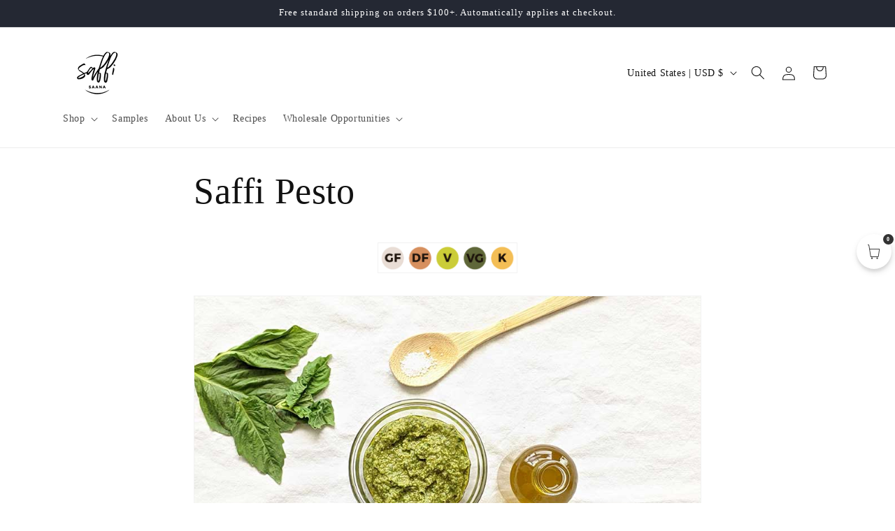

--- FILE ---
content_type: text/javascript
request_url: https://cdn.shopify.com/s/files/1/0355/0563/5387/t/1/assets/qimify_minicart.js?v=1643196809&shop=saffi-foods.myshopify.com
body_size: 42215
content:
window.QIMIFY = {
    shop: 'saffi-foods.myshopify.com',
    baseUrl: 'https://app.quickminicart.com',
    cdnUrl: 'https://app.quickminicart.com/media',
};
QIMIFY.currency = {
    currency: 'USD',
    money_format: '\u0024\u007B\u007Bamount\u007D\u007D',
    money_with_currency_format: '\u0024\u007B\u007Bamount\u007D\u007D\u0020USD'
};
window.miniCartSetting = {"cart_layout":"cart_dropdown","show_body_overlay":true,"show_cart_header":true,"show_add_note":false,"enable_on":["desktop"],"upsell_product":[],"text_view_cart":"VIEW CART","hide_brand":false,"text_empty_tips":"Your shopping Bag is Empty!","enable_cart_modify":false,"auto_open_quickview":false,"auto_refresh_seconds":5,"promotion_text":"","promotion_text_color":"#333333","btn_color":"#222222","price_text_color":"#d53333","cart_display":"click","btn_action":"cart","text_shopping_cart":"REVIEW YOUR CART","text_add_note":"Add Order Note","text_save":"SAVE","text_note_placeholder":"How can we help you?","cart_selector":"","cart_number_selector":"","cart_price_selector":"","show_continue_shopping_btn":true,"text_continue_shopping":"CONTINUE SHOPPING","sticky":{"enable_on":["desktop"],"show_cart_counter":true,"btn_action":"minicart","btn_color":"#ffffff","icon_color":"#333333","btn_icon":"cart","position":"middle_right"},"upsell_display_text":"","translation":{"en":{"language":"English","text_save":"SAVE","text_total":"Total","upsell_btn":"ADD TO CART","text_add_note":"Add Order Note","text_view_cart":"VIEW CART","text_empty_tips":"Your shopping Bag is Empty!","text_shopping_cart":"REVIEW YOUR CART","text_note_placeholder":"How can we help you?","text_continue_shopping":"CONTINUE SHOPPING"}},"upsell_amount":"","show_upsell_bar":false,"text_total":"Total","upsell_btn":"ADD TO CART","custom_js":"","custom_css":""};

/*! For license information please see minicart.js.LICENSE */
!function(t){var i={};function e(n){if(i[n])return i[n].exports;var r=i[n]={i:n,l:!1,exports:{}};return t[n].call(r.exports,r,r.exports,e),r.l=!0,r.exports}e.m=t,e.c=i,e.d=function(t,i,n){e.o(t,i)||Object.defineProperty(t,i,{enumerable:!0,get:n})},e.r=function(t){"undefined"!=typeof Symbol&&Symbol.toStringTag&&Object.defineProperty(t,Symbol.toStringTag,{value:"Module"}),Object.defineProperty(t,"__esModule",{value:!0})},e.t=function(t,i){if(1&i&&(t=e(t)),8&i)return t;if(4&i&&"object"==typeof t&&t&&t.__esModule)return t;var n=Object.create(null);if(e.r(n),Object.defineProperty(n,"default",{enumerable:!0,value:t}),2&i&&"string"!=typeof t)for(var r in t)e.d(n,r,function(i){return t[i]}.bind(null,r));return n},e.n=function(t){var i=t&&t.__esModule?function(){return t.default}:function(){return t};return e.d(i,"a",i),i},e.o=function(t,i){return Object.prototype.hasOwnProperty.call(t,i)},e.p="/build/app/",e(e.s=9)}([function(t,i){t.exports=window.$},function(t,i,e){"use strict";function n(t){return(n="function"==typeof Symbol&&"symbol"==typeof Symbol.iterator?function(t){return typeof t}:function(t){return t&&"function"==typeof Symbol&&t.constructor===Symbol&&t!==Symbol.prototype?"symbol":typeof t})(t)}function r(t,i){return(r=Object.setPrototypeOf||function(t,i){return t.__proto__=i,t})(t,i)}function a(t){var i=function(){if("undefined"==typeof Reflect||!Reflect.construct)return!1;if(Reflect.construct.sham)return!1;if("function"==typeof Proxy)return!0;try{return Date.prototype.toString.call(Reflect.construct(Date,[],(function(){}))),!0}catch(t){return!1}}();return function(){var e,n=s(t);if(i){var r=s(this).constructor;e=Reflect.construct(n,arguments,r)}else e=n.apply(this,arguments);return o(this,e)}}function o(t,i){return!i||"object"!==n(i)&&"function"!=typeof i?function(t){if(void 0===t)throw new ReferenceError("this hasn't been initialised - super() hasn't been called");return t}(t):i}function s(t){return(s=Object.setPrototypeOf?Object.getPrototypeOf:function(t){return t.__proto__||Object.getPrototypeOf(t)})(t)}var l=function(t){!function(t,i){if("function"!=typeof i&&null!==i)throw new TypeError("Super expression must either be null or a function");t.prototype=Object.create(i&&i.prototype,{constructor:{value:t,writable:!0,configurable:!0}}),i&&r(t,i)}(e,t);var i=a(e);function e(){!function(t,i){if(!(t instanceof i))throw new TypeError("Cannot call a class as a function")}(this,e);return i.call(this,{},{jquery:"//cdnjs.cloudflare.com/ajax/libs/jquery/2.2.4/jquery.min.js"},{})}return e}(e(6).a);i.a=function(){return l._instance||(l._instance=new l),l._instance}},function(t,i,e){var n,r,a;!function(e){var o=/iPhone/i,s=/iPod/i,l=/iPad/i,c=/\bAndroid(?:.+)Mobile\b/i,p=/Android/i,u=/\bAndroid(?:.+)SD4930UR\b/i,f=/\bAndroid(?:.+)(?:KF[A-Z]{2,4})\b/i,m=/Windows Phone/i,d=/\bWindows(?:.+)ARM\b/i,h=/BlackBerry/i,y=/BB10/i,b=/Opera Mini/i,v=/\b(CriOS|Chrome)(?:.+)Mobile/i,g=/Mobile(?:.+)Firefox\b/i;function w(t,i){return t.test(i)}function x(t){var i=t||("undefined"!=typeof navigator?navigator.userAgent:""),e=i.split("[FBAN");void 0!==e[1]&&(i=e[0]),void 0!==(e=i.split("Twitter"))[1]&&(i=e[0]);var n={apple:{phone:w(o,i)&&!w(m,i),ipod:w(s,i),tablet:!w(o,i)&&w(l,i)&&!w(m,i),device:(w(o,i)||w(s,i)||w(l,i))&&!w(m,i)},amazon:{phone:w(u,i),tablet:!w(u,i)&&w(f,i),device:w(u,i)||w(f,i)},android:{phone:!w(m,i)&&w(u,i)||!w(m,i)&&w(c,i),tablet:!w(m,i)&&!w(u,i)&&!w(c,i)&&(w(f,i)||w(p,i)),device:!w(m,i)&&(w(u,i)||w(f,i)||w(c,i)||w(p,i))||w(/\bokhttp\b/i,i)},windows:{phone:w(m,i),tablet:w(d,i),device:w(m,i)||w(d,i)},other:{blackberry:w(h,i),blackberry10:w(y,i),opera:w(b,i),firefox:w(g,i),chrome:w(v,i),device:w(h,i)||w(y,i)||w(b,i)||w(g,i)||w(v,i)}};return n.any=n.apple.device||n.android.device||n.windows.device||n.other.device,n.phone=n.apple.phone||n.android.phone||n.windows.phone,n.tablet=n.apple.tablet||n.android.tablet||n.windows.tablet,n}t.exports&&"undefined"==typeof window?t.exports=x:t.exports&&"undefined"!=typeof window?(t.exports=x(),t.exports.isMobile=x):(r=[],n=e.isMobile=x(),void 0===(a="function"==typeof n?n.apply(i,r):n)||(t.exports=a))}(this)},function(t,i){var e;e=function(){return this}();try{e=e||new Function("return this")()}catch(t){"object"==typeof window&&(e=window)}t.exports=e},function(t,i){var e,n,r=t.exports={};function a(){throw new Error("setTimeout has not been defined")}function o(){throw new Error("clearTimeout has not been defined")}function s(t){if(e===setTimeout)return setTimeout(t,0);if((e===a||!e)&&setTimeout)return e=setTimeout,setTimeout(t,0);try{return e(t,0)}catch(i){try{return e.call(null,t,0)}catch(i){return e.call(this,t,0)}}}!function(){try{e="function"==typeof setTimeout?setTimeout:a}catch(t){e=a}try{n="function"==typeof clearTimeout?clearTimeout:o}catch(t){n=o}}();var l,c=[],p=!1,u=-1;function f(){p&&l&&(p=!1,l.length?c=l.concat(c):u=-1,c.length&&m())}function m(){if(!p){var t=s(f);p=!0;for(var i=c.length;i;){for(l=c,c=[];++u<i;)l&&l[u].run();u=-1,i=c.length}l=null,p=!1,function(t){if(n===clearTimeout)return clearTimeout(t);if((n===o||!n)&&clearTimeout)return n=clearTimeout,clearTimeout(t);try{n(t)}catch(i){try{return n.call(null,t)}catch(i){return n.call(this,t)}}}(t)}}function d(t,i){this.fun=t,this.array=i}function h(){}r.nextTick=function(t){var i=new Array(arguments.length-1);if(arguments.length>1)for(var e=1;e<arguments.length;e++)i[e-1]=arguments[e];c.push(new d(t,i)),1!==c.length||p||s(m)},d.prototype.run=function(){this.fun.apply(null,this.array)},r.title="browser",r.browser=!0,r.env={},r.argv=[],r.version="",r.versions={},r.on=h,r.addListener=h,r.once=h,r.off=h,r.removeListener=h,r.removeAllListeners=h,r.emit=h,r.prependListener=h,r.prependOnceListener=h,r.listeners=function(t){return[]},r.binding=function(t){throw new Error("process.binding is not supported")},r.cwd=function(){return"/"},r.chdir=function(t){throw new Error("process.chdir is not supported")},r.umask=function(){return 0}},function(t,i,e){"use strict";(function(t){var n=e(1);function r(t,i){for(var e=0;e<i.length;e++){var n=i[e];n.enumerable=n.enumerable||!1,n.configurable=!0,"value"in n&&(n.writable=!0),Object.defineProperty(t,n.key,n)}}var a=Object(n.a)(),o=function(){function i(t,e,n){!function(t,i){if(!(t instanceof i))throw new TypeError("Cannot call a class as a function")}(this,i),this.$container=t,this.setting=e,this.cart=n,this.refreshing=!1,this.$body=window.$("body"),this.cartToken=""}var n,o,s;return n=i,(o=[{key:"init",value:function(){var t=this;if("cart_siderbar"===this.setting.cart_layout&&!1!==this.overlayEnable&&this.setting.show_body_overlay){var i=window.$("#qimify-minicart-overlay");0===i.length&&(i=window.$('<div id="qimify-minicart-overlay" class="qimify-minicart-body-overlay"></div>'),this.$container.append(i)),this.$overlay=i}if((null!=this.setting.translation||this.setting.translation.length>0)&&"undefined"!=typeof Shopify){var e=Shopify.locale,n=this.setting.translation;null==n[e]&&(e="en"),this.setting.text_shopping_cart=n[e].text_shopping_cart,this.setting.text_view_cart=n[e].text_view_cart,this.setting.text_empty_tips=n[e].text_empty_tips,this.setting.text_add_note=n[e].text_add_note,this.setting.text_save=n[e].text_save,this.setting.text_total=n[e].text_total,this.setting.upsell_btn=n[e].upsell_btn,this.setting.text_note_placeholder=n[e].text_note_placeholder,this.setting.text_continue_shopping=n[e].text_continue_shopping}return this.cart?new Promise((function(i){t.prepareCart(t.cart),i(t.$root,t.cart)})):this.refresh()}},{key:"isDropdown",value:function(){return"cart_dropdown"===this.setting.cart_layout}},{key:"show",value:function(){this.visible=!0,this.$overlay&&this.$overlay.addClass("is-visible"),this.$root.addClass("qimify-minicart-visible"),"cart_siderbar"===this.setting.cart_layout&&this.$body.addClass("qimify-minicart-body-polyfill")}},{key:"attachTo",value:function(t){if(this.isDropdown()){var i=t.offset();this.$root.css({left:(i.left+t.outerWidth()-this.$root.width()).toFixed(2)+"px",top:(i.top+t.outerHeight()+5).toFixed(2)+"px"})}}},{key:"close",value:function(){this.visible=!1,this.$overlay&&this.$overlay.removeClass("is-visible"),this.$root.removeClass("qimify-minicart-visible"),"cart_siderbar"===this.setting.cart_layout&&this.$body.removeClass("qimify-minicart-body-polyfill")}},{key:"setVisible",value:function(t){this.visible=t}},{key:"isVisible",value:function(){return this.visible}},{key:"isRefreshing",value:function(){return this.refreshing}},{key:"disableOverlay",value:function(){this.overlayEnable=!1}},{key:"destroy",value:function(){this.$root.remove()}},{key:"refresh",value:function(){var t=this;return this.refreshing=!0,new Promise((function(i){window.$.get("/cart.js",(function(e){t.cart=e,t.prepareCart(e),i(t.$root,t.cart)}),"json").always((function(){t.refreshing=!1}))}))}},{key:"prepareCart",value:function(t){var i=this.renderCart(t),e=window.$("#qimify-minicart");if(0===e.length&&(e=window.$('<div id="qimify-minicart"></div>'),this.$container.append(e)),"cart_siderbar"===this.setting.cart_layout?e.addClass("qimify-minicart-siderbar"):e.addClass("qimify-minicart-dropdown"),this.visible&&e.addClass("qimify-minicart-visible"),e.html(i),this.$root=e,this.cartToken=t.token,this.initBasicEvents(),this.setting.cart_number_selector?window.$(this.setting.cart_number_selector).text(t.item_count):1===window.$("[data-header-cart-count]").length&&window.$("[data-header-cart-count]").attr("data-header-cart-count",t.item_count),this.setting.cart_price_selector){var n=a.formatMoney(t.total_price/100);window.$(this.setting.cart_price_selector).html(n)}if(this.setting.show_upsell_bar){var r=this.$root.find("#shipbar__progress"),o=this.$root.find(".messagebox__text"),s=this.setting.upsell_amount,l=t.total_price/100,c=s-l;c<0&&(c=0);var p=parseInt(100*parseInt(l)/parseInt(s));o.html(this.setting.upsell_display_text.replace("%price%",a.formatMoney(c))),r.css("width",p+"%")}"function"==typeof this.cartCountUpdateCallback&&this.cartCountUpdateCallback(t.item_count),this.setting.upsell_product.length>0&&this.initUpsell()}},{key:"initUpsell",value:function(){t("#slider ul li").length,"cart_siderbar"===this.setting.cart_layout?t("#slider").css({width:"360px",height:"180px"}):t("#slider").css({width:"380px",height:"180px"}),this.setting.upsell_product.length>1?(t("#slider ul").css({width:"1000px",marginLeft:"-380px"}),t("#slider ul li:last-child").prependTo("#slider ul"),t(".control_next").show(),t(".control_prev").show()):(t(".control_next").hide(),t(".control_prev").hide()),t("a.control_prev").click((function(){t("#slider ul").animate({left:380},200,(function(){t("#slider ul li:last-child").prependTo("#slider ul"),t("#slider ul").css("left","")}))})),t("a.control_next").click((function(){t("#slider ul").animate({left:-380},200,(function(){t("#slider ul li:first-child").appendTo("#slider ul"),t("#slider ul").css("left","")}))}))}},{key:"onCartCountUpdate",value:function(t){this.cartCountUpdateCallback=t}},{key:"getRoot",value:function(){return this.$root}},{key:"initBasicEvents",value:function(){var t=this;this.$root.find(".qimify-minicart-close").on("click",(function(){t.close()})),this.initCartLineEvent(),this.initFormEvent(),this.initNoteEvent(),this.initStyle(),this.initMock()}},{key:"initMock",value:function(){this.setting.is_mock&&this.$root.find(".qimify-minicart-cart a").on("click",(function(t){return t.stopPropagation(),t.preventDefault(),!1}))}},{key:"initStyle",value:function(){var t=this.$root.find(".qimify-minicart-body"),i=this.$root.find(".qimify-minicart-footer").outerHeight()+40;t.css("height","calc(100% - ".concat(i,"px)"))}},{key:"updateCartQuantity",value:function(){var i=this,e={};this.$root.find("[data-line-id]").each((function(){var i=t(this),n=i.data("line-key"),r=i.find(".qimify-minicart-number");e[n]=r.val()})),a.ajaxPost("/cart/update.js",{updates:e},(function(t){i.prepareCart(t)}),(function(){location.reload()}))}},{key:"initCartLineEvent",value:function(){var i=this;this.$root.find("[data-line-id]").each((function(){var e=t(this),n=e.data("line-id"),r=e.find(".qimify-minicart-number");r.on("change",(function(){var t=Math.abs(parseInt(r.val()));r.val(t),i.setting.is_mock||i.updateCartQuantity()}));var o=e.find(".qimify-minicart-sub"),s=e.find(".qimify-minicart-add");o.on("click",(function(){var t=Math.abs(parseInt(r.val()));t=Math.max(t-1,1),r.val(t).trigger("change")})),s.on("click",(function(){var t=Math.abs(parseInt(r.val()));t=Math.min(t+1,999),r.val(t).trigger("change")}));var l=e.find(".qimify-minicart-line-remove"),c=!1;l.on("click",(function(){if(c)return!1;c=!0,i.setting.is_mock||a.ajaxPost("/cart/change.js",{id:""+n,quantity:0},(function(t){e.fadeOut((function(){i.prepareCart(t)}))}),(function(){location.reload()}))}))}))}},{key:"initFormEvent",value:function(){var i=this,e=this.$root.find(".qimify-minicart-viewcart"),n=this.$root.find(":submit");this.setting.is_mock||e.on("click",(function(){"cart"===i.setting.btn_action?window.location.href="/cart":i.setting.show_add_note?n.trigger("click"):window.location.href="/checkout"}));var r=this.$root.find(".qimify-minicart-continueshopping");r.on("click",(function(){return i.close()}));var o=r.data("bgcolor");o&&(r.css({color:o,"border-color":o}),r.on("mouseover",(function(){r.css({color:"#fff","background-color":o})})).on("mouseout",(function(){r.css({color:o,"background-color":"#fff"})}))),this.$root.find(".qimify-minicart-addcart").on("click",(function(e){var n=t(e.currentTarget).attr("data-variant"),r=t(e.currentTarget).attr("data-id");a.ajaxPost("/cart/add.js",{quantity:1,id:n},(function(t){var e=t.price/100,a=t.quantity,o=Shopify.currency.active;i.saveProduct(Shopify.shop,n,r,a,e,o),i.refresh().then((function(){i.show(),"www.popcornstore.com.hk"!==window.location.host&&"popcorn-general-stores.myshopify.com"!==window.location.host||$form.find(".product-form__cart-submit").removeClass("qimify-minicart-processing")}))}),(function(){location.reload()}))}))}},{key:"initNoteEvent",value:function(){var t=this.$root.find(".qimify-minicart-notearea"),i=this.$root.find(".qimify-minicart-add-note"),e=this.$root.find(".qimify-minicart-btn-add-note");i.on("click",(function(){t.addClass("is-visible")})),e.on("click",(function(){t.removeClass("is-visible")}))}},{key:"saveProduct",value:function(t,i,e,n,r,o){a.ajaxPost("/a/minicart-app/external/minicart/saveProduct",{shop:t,variant_id:i,product_id:e,quantity:n,price:r,currency:o,cart_token:this.cartToken},(function(t){a.warn(t)}),(function(){}))}},{key:"renderCart",value:function(t){var i=e(16);return t.items.forEach((function(t){t.price_symbol=a.formatMoney(t.discounted_price/100),t.subtotal_symbol=a.formatMoney(t.line_price/100)})),t.subtotal_symbol=a.formatMoney(t.total_price/100),i.render({cart:t,setting:this.setting})}}])&&r(n.prototype,o),s&&r(n,s),i}();i.a=o}).call(this,e(0))},function(t,i,e){"use strict";(function(t){var n=e(2),r=e.n(n);function a(t){return(a="function"==typeof Symbol&&"symbol"==typeof Symbol.iterator?function(t){return typeof t}:function(t){return t&&"function"==typeof Symbol&&t.constructor===Symbol&&t!==Symbol.prototype?"symbol":typeof t})(t)}function o(t,i){for(var e=0;e<i.length;e++){var n=i[e];n.enumerable=n.enumerable||!1,n.configurable=!0,"value"in n&&(n.writable=!0),Object.defineProperty(t,n.key,n)}}var s=function(){function i(t,e,n){!function(t,i){if(!(t instanceof i))throw new TypeError("Cannot call a class as a function")}(this,i),this.routes=t,this.scriptUrls=e,this.styleUrls=n,"undefined"!=typeof QIMIFY&&QIMIFY.currency?this.currencyFormat={code:0,format:"<span class=money>".concat(QIMIFY.currency.money_format,"</span>"),with_currency:"<span class=money>".concat(QIMIFY.currency.money_with_currency_format,"</span>"),money_format:QIMIFY.currency.money_format,money_with_currency_format:QIMIFY.currency.money_with_currency_format}:this.currencyFormat={code:0,format:"<span class=money>${{amount}}</span>",with_currency:"<span class=money>${{amount}} USD</span>",money_format:"${{amount}}",money_with_currency_format:"${{amount}} USD"},this.products={},this.imageFilters={pico:"16x16",icon:"32x32",thumb:"50x50",small:"100x100",compact:"160x160",medium:"240x240",large:"480x480",grande:"600x600",original:"1024x",master:""}}var e,n,s;return e=i,(n=[{key:"getCurrencyFormat",value:function(){return this.currencyFormat}},{key:"loadScript",value:function(t,i){for(var e=this,n=[],r=function(r){var a=document.createElement("script");a.type="text/javascript",void 0!==i&&(a.readyState?a.onreadystatechange=function(){"loaded"!==a.readyState&&"complete"!==a.readyState||(a.onreadystatechange=null,i())}:a.onload=function(){i()}),a.src=e.scriptUrls[t[r]];var o=document.getElementsByTagName("script")[0];o.parentNode.insertBefore(a,o),n.push(a)},a=0;a<t.length;a++)r(a);return n}},{key:"loadCss",value:function(t){for(var i=0;i<t.length;i++){var e=document.createElement("link");e.setAttribute("rel","stylesheet"),e.setAttribute("type","text/css"),e.setAttribute("href",this.styleUrls[t[i]]||t[i]);var n=document.getElementsByTagName("head");n.length?n[0].appendChild(e):document.documentElement.appendChild(e)}}},{key:"fetchResource",value:function(t,i){var e=this.routes[t],n="get",r=e;"string"!=typeof e&&(n=e.method,r=e.path),i=i||{};var a={shop:QIMIFY.shop};return"get"===n.toLowerCase()?i=window.$.extend(i,a):r+="?"+this.jsonToQueryString(a),window.$.ajax({method:n,url:QIMIFY.baseUrl+r,data:i,dataType:"JSON"})}},{key:"jsonToQueryString",value:function(t){var i="";for(var e in t)"function"!=typeof t[e]&&(i+="&"+e+"="+encodeURI(t[e]));return i.substring(1)}},{key:"setCookie",value:function(t,i,e){var n="";if(e){var r=new Date;r.setTime(r.getTime()+86400*e*1e3),n="expires="+r.toUTCString()+";"}document.cookie=t+"="+i+";"+n+"path=/"}},{key:"getCookie",value:function(t){for(var i=t+"=",e=decodeURIComponent(document.cookie).split(";"),n=0;n<e.length;n++){for(var r=e[n];" "==r.charAt(0);)r=r.substring(1);if(0==r.indexOf(i))return r.substring(i.length,r.length)}return""}},{key:"formatMoney",value:function(t){return void 0!==t&&(t=t.toFixed(2).toLocaleString(),(this.currencyFormat.code?-1!==this.currencyFormat.with_currency.indexOf("amount_with_comma_separator")?this.currencyFormat.with_currency.replace(new RegExp("{{(?:\\s+)?(amount_with_comma_separator)(?:\\s+)?}}"),t).replace(/[.,]/g,(function(t){return","==t?".":","})):-1!==this.currencyFormat.with_currency.indexOf("amount_no_decimals_with_comma_separator")?this.currencyFormat.with_currency.replace(new RegExp("{{(?:\\s+)?(amount_no_decimals_with_comma_separator)(?:\\s+)?}}"),t).replace(/[.,]/g,(function(t){return","==t?".":","})):-1!==this.currencyFormat.with_currency.indexOf("amount_no_decimals")?this.currencyFormat.with_currency.replace(new RegExp("{{(?:\\s+)?(amount_no_decimals)(?:\\s+)?}}"),Math.round(t,0)):this.currencyFormat.with_currency.replace(new RegExp("{{(?:\\s+)?(amount)(?:\\s+)?}}"),t):-1!==this.currencyFormat.format.indexOf("amount_with_comma_separator")?this.currencyFormat.format.replace("{{amount_with_comma_separator}}",t).replace("{{ amount_with_comma_separator }}",t).replace(/[.,]/g,(function(t){return","==t?".":","})):-1!==this.currencyFormat.format.indexOf("amount_no_decimals_with_comma_separator")?this.currencyFormat.format.replace("{{amount_no_decimals_with_comma_separator}}",t).replace("{{ amount_no_decimals_with_comma_separator }}",t).replace(/[.,]/g,(function(t){return","==t?".":","})):-1!==this.currencyFormat.format.indexOf("amount_no_decimals")?this.currencyFormat.format.replace("{{amount_no_decimals}}",Math.round(t,0)).replace("{{ amount_no_decimals }}",Math.round(t,0)):this.currencyFormat.format.replace("{{amount}}",t).replace("{{ amount }}",t)).toLocaleString())}},{key:"warn",value:function(t){}},{key:"getProducts",value:function(t){var i=this,e={},n=[];return t.forEach((function(t){void 0!==i.products[t]?e[t]=i.products[t]:n.push(t)})),new Promise((function(t,r){var a=0;0!==n.length?n.forEach((function(r){window.$.get("/products/".concat(r,".js"),(function(o){i.products[r]=o,e[r]=o,a++,n.length===a&&t(e)}),"json")})):t(e)}))}},{key:"ajaxPost",value:function(t,i,e,n){return window.$.ajax({type:"post",url:t,dataType:"json",data:"object"===a(i)?JSON.stringify(i):i,cache:!1,contentType:"application/json",headers:{"Content-Type":"application/json"},success:e,error:n})}},{key:"arrayContain",value:function(t,i){return t.filter((function(t){return i.indexOf(t)>-1})).length===i.length}},{key:"getImageUrl",value:function(t,i){var e=i||"master";if(t){var n=t.split("."),r=n.pop(),a=void 0!==this.imageFilters[e]?this.imageFilters[e]:i;return n.join(".")+"_"+a+"."+r}return""}},{key:"getCart",value:function(){return window.$.ajax({type:"get",url:"/cart.js",dataType:"json",cache:!1})}},{key:"getDevice",value:function(){return this.device||(this.device=r.a.phone?"mobile":r.a.tablet?"tablet":"desktop"),this.device}},{key:"isMobile",value:function(){var t=this.getDevice();return"mobile"===t||"tablet"===t}},{key:"setInputFilter",value:function(i,e){["input","keydown","keyup","mousedown","mouseup","select","contextmenu","drop"].forEach((function(n){t(i).on(n,(function(){e(this.value)?(this.oldValue=this.value,this.oldSelectionStart=this.selectionStart,this.oldSelectionEnd=this.selectionEnd):this.hasOwnProperty("oldValue")?(this.value=this.oldValue,this.setSelectionRange(this.oldSelectionStart,this.oldSelectionEnd)):this.value=""}))}))}},{key:"intInputFilter",value:function(t){this.setInputFilter(t,(function(t){return/^-?\d*$/.test(t)}))}},{key:"integerInputFilter",value:function(t){this.setInputFilter(t,(function(t){return/^\d*$/.test(t)}))}},{key:"integerLimitInputFilter",value:function(t){this.setInputFilter(t,(function(t){return/^\d*$/.test(t)&&(""===t||parseInt(t)<=500)}))}},{key:"floatInputFilter",value:function(t){this.setInputFilter(t,(function(t){return/^-?\d*[.,]?\d*$/.test(t)}))}},{key:"currencyInputFilter",value:function(t){this.setInputFilter(t,(function(t){return/^-?\d*[.,]?\d{0,2}$/.test(t)}))}},{key:"getFormData",value:function(i){if("function"==typeof i.serializeJSON)return i.serializeJSON();console.info("run with getFormData");var e=i.serializeArray(),n={};return t.map(e,(function(t,i){n[t.name]=t.value})),n}}])&&o(e.prototype,n),s&&o(e,s),i}();i.a=s}).call(this,e(0))},function(t,i,e){var n;!function(){"use strict";function r(t,i){var e;if(i=i||{},this.trackingClick=!1,this.trackingClickStart=0,this.targetElement=null,this.touchStartX=0,this.touchStartY=0,this.lastTouchIdentifier=0,this.touchBoundary=i.touchBoundary||10,this.layer=t,this.tapDelay=i.tapDelay||200,this.tapTimeout=i.tapTimeout||700,!r.notNeeded(t)){for(var n=["onMouse","onClick","onTouchStart","onTouchMove","onTouchEnd","onTouchCancel"],a=0,s=n.length;a<s;a++)this[n[a]]=l(this[n[a]],this);o&&(t.addEventListener("mouseover",this.onMouse,!0),t.addEventListener("mousedown",this.onMouse,!0),t.addEventListener("mouseup",this.onMouse,!0)),t.addEventListener("click",this.onClick,!0),t.addEventListener("touchstart",this.onTouchStart,!1),t.addEventListener("touchmove",this.onTouchMove,!1),t.addEventListener("touchend",this.onTouchEnd,!1),t.addEventListener("touchcancel",this.onTouchCancel,!1),Event.prototype.stopImmediatePropagation||(t.removeEventListener=function(i,e,n){var r=Node.prototype.removeEventListener;"click"===i?r.call(t,i,e.hijacked||e,n):r.call(t,i,e,n)},t.addEventListener=function(i,e,n){var r=Node.prototype.addEventListener;"click"===i?r.call(t,i,e.hijacked||(e.hijacked=function(t){t.propagationStopped||e(t)}),n):r.call(t,i,e,n)}),"function"==typeof t.onclick&&(e=t.onclick,t.addEventListener("click",(function(t){e(t)}),!1),t.onclick=null)}function l(t,i){return function(){return t.apply(i,arguments)}}}var a=navigator.userAgent.indexOf("Windows Phone")>=0,o=navigator.userAgent.indexOf("Android")>0&&!a,s=/iP(ad|hone|od)/.test(navigator.userAgent)&&!a,l=s&&/OS 4_\d(_\d)?/.test(navigator.userAgent),c=s&&/OS [6-7]_\d/.test(navigator.userAgent),p=navigator.userAgent.indexOf("BB10")>0;r.prototype.needsClick=function(t){switch(t.nodeName.toLowerCase()){case"button":case"select":case"textarea":if(t.disabled)return!0;break;case"input":if(s&&"file"===t.type||t.disabled)return!0;break;case"label":case"iframe":case"video":return!0}return/\bneedsclick\b/.test(t.className)},r.prototype.needsFocus=function(t){switch(t.nodeName.toLowerCase()){case"textarea":return!0;case"select":return!o;case"input":switch(t.type){case"button":case"checkbox":case"file":case"image":case"radio":case"submit":return!1}return!t.disabled&&!t.readOnly;default:return/\bneedsfocus\b/.test(t.className)}},r.prototype.sendClick=function(t,i){var e,n;document.activeElement&&document.activeElement!==t&&document.activeElement.blur(),n=i.changedTouches[0],(e=document.createEvent("MouseEvents")).initMouseEvent(this.determineEventType(t),!0,!0,window,1,n.screenX,n.screenY,n.clientX,n.clientY,!1,!1,!1,!1,0,null),e.forwardedTouchEvent=!0,t.dispatchEvent(e)},r.prototype.determineEventType=function(t){return o&&"select"===t.tagName.toLowerCase()?"mousedown":"click"},r.prototype.focus=function(t){var i;s&&t.setSelectionRange&&0!==t.type.indexOf("date")&&"time"!==t.type&&"month"!==t.type?(i=t.value.length,t.setSelectionRange(i,i)):t.focus()},r.prototype.updateScrollParent=function(t){var i,e;if(!(i=t.fastClickScrollParent)||!i.contains(t)){e=t;do{if(e.scrollHeight>e.offsetHeight){i=e,t.fastClickScrollParent=e;break}e=e.parentElement}while(e)}i&&(i.fastClickLastScrollTop=i.scrollTop)},r.prototype.getTargetElementFromEventTarget=function(t){return t.nodeType===Node.TEXT_NODE?t.parentNode:t},r.prototype.onTouchStart=function(t){var i,e,n;if(t.targetTouches.length>1)return!0;if(i=this.getTargetElementFromEventTarget(t.target),e=t.targetTouches[0],s){if((n=window.getSelection()).rangeCount&&!n.isCollapsed)return!0;if(!l){if(e.identifier&&e.identifier===this.lastTouchIdentifier)return t.preventDefault(),!1;this.lastTouchIdentifier=e.identifier,this.updateScrollParent(i)}}return this.trackingClick=!0,this.trackingClickStart=t.timeStamp,this.targetElement=i,this.touchStartX=e.pageX,this.touchStartY=e.pageY,t.timeStamp-this.lastClickTime<this.tapDelay&&t.preventDefault(),!0},r.prototype.touchHasMoved=function(t){var i=t.changedTouches[0],e=this.touchBoundary;return Math.abs(i.pageX-this.touchStartX)>e||Math.abs(i.pageY-this.touchStartY)>e},r.prototype.onTouchMove=function(t){return!this.trackingClick||((this.targetElement!==this.getTargetElementFromEventTarget(t.target)||this.touchHasMoved(t))&&(this.trackingClick=!1,this.targetElement=null),!0)},r.prototype.findControl=function(t){return void 0!==t.control?t.control:t.htmlFor?document.getElementById(t.htmlFor):t.querySelector("button, input:not([type=hidden]), keygen, meter, output, progress, select, textarea")},r.prototype.onTouchEnd=function(t){var i,e,n,r,a,p=this.targetElement;if(!this.trackingClick)return!0;if(t.timeStamp-this.lastClickTime<this.tapDelay)return this.cancelNextClick=!0,!0;if(t.timeStamp-this.trackingClickStart>this.tapTimeout)return!0;if(this.cancelNextClick=!1,this.lastClickTime=t.timeStamp,e=this.trackingClickStart,this.trackingClick=!1,this.trackingClickStart=0,c&&(a=t.changedTouches[0],(p=document.elementFromPoint(a.pageX-window.pageXOffset,a.pageY-window.pageYOffset)||p).fastClickScrollParent=this.targetElement.fastClickScrollParent),"label"===(n=p.tagName.toLowerCase())){if(i=this.findControl(p)){if(this.focus(p),o)return!1;p=i}}else if(this.needsFocus(p))return t.timeStamp-e>100||s&&window.top!==window&&"input"===n?(this.targetElement=null,!1):(this.focus(p),this.sendClick(p,t),s&&"select"===n||(this.targetElement=null,t.preventDefault()),!1);return!(!s||l||!(r=p.fastClickScrollParent)||r.fastClickLastScrollTop===r.scrollTop)||(this.needsClick(p)||(t.preventDefault(),this.sendClick(p,t)),!1)},r.prototype.onTouchCancel=function(){this.trackingClick=!1,this.targetElement=null},r.prototype.onMouse=function(t){return!this.targetElement||(!!t.forwardedTouchEvent||(!t.cancelable||(!(!this.needsClick(this.targetElement)||this.cancelNextClick)||(t.stopImmediatePropagation?t.stopImmediatePropagation():t.propagationStopped=!0,t.stopPropagation(),t.preventDefault(),!1))))},r.prototype.onClick=function(t){var i;return this.trackingClick?(this.targetElement=null,this.trackingClick=!1,!0):"submit"===t.target.type&&0===t.detail||((i=this.onMouse(t))||(this.targetElement=null),i)},r.prototype.destroy=function(){var t=this.layer;o&&(t.removeEventListener("mouseover",this.onMouse,!0),t.removeEventListener("mousedown",this.onMouse,!0),t.removeEventListener("mouseup",this.onMouse,!0)),t.removeEventListener("click",this.onClick,!0),t.removeEventListener("touchstart",this.onTouchStart,!1),t.removeEventListener("touchmove",this.onTouchMove,!1),t.removeEventListener("touchend",this.onTouchEnd,!1),t.removeEventListener("touchcancel",this.onTouchCancel,!1)},r.notNeeded=function(t){var i,e,n;if(void 0===window.ontouchstart)return!0;if(e=+(/Chrome\/([0-9]+)/.exec(navigator.userAgent)||[,0])[1]){if(!o)return!0;if(i=document.querySelector("meta[name=viewport]")){if(-1!==i.content.indexOf("user-scalable=no"))return!0;if(e>31&&document.documentElement.scrollWidth<=window.outerWidth)return!0}}if(p&&(n=navigator.userAgent.match(/Version\/([0-9]*)\.([0-9]*)/))[1]>=10&&n[2]>=3&&(i=document.querySelector("meta[name=viewport]"))){if(-1!==i.content.indexOf("user-scalable=no"))return!0;if(document.documentElement.scrollWidth<=window.outerWidth)return!0}return"none"===t.style.msTouchAction||"manipulation"===t.style.touchAction||(!!(+(/Firefox\/([0-9]+)/.exec(navigator.userAgent)||[,0])[1]>=27&&(i=document.querySelector("meta[name=viewport]"))&&(-1!==i.content.indexOf("user-scalable=no")||document.documentElement.scrollWidth<=window.outerWidth))||("none"===t.style.touchAction||"manipulation"===t.style.touchAction))},r.attach=function(t,i){return new r(t,i)},void 0===(n=function(){return r}.call(i,e,i,t))||(t.exports=n)}()},function(t,i,e){"use strict";function n(t,i){for(var e=0;e<i.length;e++){var n=i[e];n.enumerable=n.enumerable||!1,n.configurable=!0,"value"in n&&(n.writable=!0),Object.defineProperty(t,n.key,n)}}var r=function(){function t(i,e,n,r){!function(t,i){if(!(t instanceof i))throw new TypeError("Cannot call a class as a function")}(this,t),this.$container=i,this.setting=e,this.minicart=n,this.$cartIconSelector=r}var i,e,r;return i=t,(e=[{key:"init",value:function(){var t=this,i="qimify-minicart-sticky qimify-minicart-".concat(this.setting.position);this.setting.show_cart_counter&&(i+=" qimify-minicart-show-counter"),this.visible&&(i+=" qimify-minicart-visible");var e='<div class="'.concat(i,'">\n    <div class="qimify-minicart-sticky-inner" style="background-color: ').concat(this.setting.btn_color,'">\n        <span class="qimify-minicart-sticky-counter" style="background-color: ').concat(this.setting.icon_color,'" data-num="0">0</span>\n        <i class="qimify qi-').concat(this.setting.btn_icon,'" style="color: ').concat(this.setting.icon_color,'"></i>\n    </div>\n</div>');return this.$container.append(e),new Promise((function(i){setTimeout((function(){t.$root=window.$(".qimify-minicart-sticky"),t.$counter=t.$root.find(".qimify-minicart-sticky-counter"),t.initEvents(),i(t,t.$root)}),200)}))}},{key:"initEvents",value:function(){var t=this;this.$root.on("click",(function(i){if(i.preventDefault(),i.stopPropagation(),void 0!==t.setting.is_mock&&t.setting.is_mock)return!1;switch(t.setting.btn_action){case"minicart":t.minicart&&(t.minicart.show(),t.minicart.isDropdown()&&t.$cartIconSelector&&t.$cartIconSelector.length>0&&(t.minicart.attachTo(t.$cartIconSelector),window.$("html,body").animate({scrollTop:t.$cartIconSelector.offset().top},500)));break;case"cart":location.href="/cart";break;case"checkout":window.$('\n<form action="/cart" style="display:none;visibility: hidden;opacity: 0;" method="post"><input name="checkout" value="checkout"></form>                    \n').appendTo("body").trigger("submit")}return!1}))}},{key:"update",value:function(t){this.$counter.html(t).data("num",t)}},{key:"show",value:function(){this.visible=!0,this.$root.addClass("qimify-minicart-visible")}},{key:"setVisible",value:function(t){this.visible=t}},{key:"isVisible",value:function(){return this.visible}},{key:"close",value:function(){this.visible=!1,this.$root.removeClass("qimify-minicart-visible")}},{key:"destroy",value:function(){this.$root&&this.$root.remove()}}])&&n(i.prototype,e),r&&n(i,r),t}();i.a=r},function(module,__webpack_exports__,__webpack_require__){"use strict";__webpack_require__.r(__webpack_exports__),function($){var _style_scss__WEBPACK_IMPORTED_MODULE_0__=__webpack_require__(10),_style_scss__WEBPACK_IMPORTED_MODULE_0___default=__webpack_require__.n(_style_scss__WEBPACK_IMPORTED_MODULE_0__),form_serializer__WEBPACK_IMPORTED_MODULE_1__=__webpack_require__(15),form_serializer__WEBPACK_IMPORTED_MODULE_1___default=__webpack_require__.n(form_serializer__WEBPACK_IMPORTED_MODULE_1__),_cart_js__WEBPACK_IMPORTED_MODULE_2__=__webpack_require__(5),fastclick__WEBPACK_IMPORTED_MODULE_3__=__webpack_require__(7),fastclick__WEBPACK_IMPORTED_MODULE_3___default=__webpack_require__.n(fastclick__WEBPACK_IMPORTED_MODULE_3__),_minicart_tool_js__WEBPACK_IMPORTED_MODULE_4__=__webpack_require__(1),_sticky_button_js__WEBPACK_IMPORTED_MODULE_5__=__webpack_require__(8);function _classCallCheck(t,i){if(!(t instanceof i))throw new TypeError("Cannot call a class as a function")}function _defineProperties(t,i){for(var e=0;e<i.length;e++){var n=i[e];n.enumerable=n.enumerable||!1,n.configurable=!0,"value"in n&&(n.writable=!0),Object.defineProperty(t,n.key,n)}}function _createClass(t,i,e){return i&&_defineProperties(t.prototype,i),e&&_defineProperties(t,e),t}var Utils=Object(_minicart_tool_js__WEBPACK_IMPORTED_MODULE_4__.a)();!window.$&&window.jQuery&&(window.$=window.jQuery);var MiniCartApplication=function(){function MiniCartApplication(){_classCallCheck(this,MiniCartApplication),this.device=Utils.getDevice(),this.products={},this.setting=window.miniCartSetting,this.$document=window.$(document),this.$body=window.$("body"),"mobile"===this.device&&(this.setting.cart_layout="cart_siderbar")}return _createClass(MiniCartApplication,[{key:"run",value:function(){this.initCart(),this.initStickyButton(),this.initCustomCss(),this.initCustomJs()}},{key:"initCustomCss",value:function(){if(this.setting.custom_css){var t=window.$("#qimify-minicart-custom-css");0===t.length&&(t=window.$('<style type="text/css" id="qimify-minicart-custom-css"></style>')).appendTo(window.$("body")),t.html(this.setting.custom_css)}}},{key:"initCustomJs",value:function initCustomJs(){if(this.setting.custom_js)try{eval("void((function(){".concat(this.setting.custom_js,"})())"))}catch(t){}}},{key:"initStickyButton",value:function(){var t=this;if(void 0!==this.setting.sticky){var i=this.setting.sticky;-1!==i.enable_on.indexOf(this.device)&&(this.stickyButton=new _sticky_button_js__WEBPACK_IMPORTED_MODULE_5__.a(this.$body,i,this.cart,this.$cartIconSelector),this.stickyButton.init().then((function(){t.stickyButton.show(),t.cart&&t.cart.onCartCountUpdate((function(i){return t.stickyButton.update(i)}))})),window._stickyButton=this.stickyButton)}}},{key:"initCart",value:function(){if(-1!==this.setting.enable_on.indexOf(this.device)){"mobile"!==this.device&&"tablet"!==this.device||window.$((function(){fastclick__WEBPACK_IMPORTED_MODULE_3___default.a.attach(document.body)}));var t=this.searchCart();this.$cartIconSelector=t,this.prepare(t)}}},{key:"prepare",value:function(t){var i=this;this.cart=new _cart_js__WEBPACK_IMPORTED_MODULE_2__.a(this.$body,this.setting),this.cart.isDropdown()&&0===t.length||(this.cart.init().then((function(e){i.cart.isDropdown()?i.prepareDropdownCart(e,t):i.prepareSideBarCart(e),i.prepareCommon(e,t)})),window._minicart=this.cart)}},{key:"prepareCommon",value:function(t,i){var e=this,n=this;if(i.length>0){var r="hover"===this.setting.cart_display?"mouseover":"click";Utils.isMobile()&&(r="click"),this.cart.attachTo(i),i.off(r).on(r,(function(t){return e.cart.show(),t.stopPropagation(),t.preventDefault(),!1}))}if(this.fixCustomTheme(),this.$document.on("qview-addedtocart",(function(t,i){e.cart.refresh()})),this.setting.auto_open_quickview&&(this.$document.on("qimify.cart_item_add",(function(t,i){e.cart.refresh().then((function(){return e.cart.show()}))})),window.$('form[action*="/cart/add"]').off("submit"),this.$document.on("submit",'form[action*="/cart/add"]',(function(t){t.stopPropagation(),t.preventDefault();var i=window.$(this),e=i.find(":submit"),r=e.filter(".product-form__cart-submit").first();return 0===r.length&&(r=e.first()),r.length>0&&n.btnLoading(r,!0),Utils.ajaxPost("/cart/add.js",Utils.getFormData(window.$(this)),(function(){n.cart.refresh().then((function(){n.cart.show(),"www.popcornstore.com.hk"!==window.location.host&&"popcorn-general-stores.myshopify.com"!==window.location.host||i.find(".product-form__cart-submit").removeClass("qimify-minicart-processing"),r.length>0&&n.btnLoading(r,!1),n.cart.isDropdown()&&window.$("html,body").animate({scrollTop:n.$cartIconSelector.offset().top},500)}))}),(function(){location.reload()})),!1}))),this.setting.auto_refresh_seconds>0){var a=1e3*parseInt(Math.min(this.setting.auto_refresh_seconds,5));setInterval((function(){e.cart.isRefreshing()||e.cart.isVisible()||e.cart.refresh()}),a)}}},{key:"prepareSideBarCart",value:function(t){var i=this;this.$body.on("click",(function(e){t.is(e.target)||0!==t.has(e.target).length||i.cart.close()})),t.css("max-height",window.innerHeight+"px"),window.$(window).on("resize",(function(){t.css("max-height",window.innerHeight+"px")}))}},{key:"prepareDropdownCart",value:function(t,i){var e,n=this;this.cart.getRoot().on("mouseout",(function(){e=setTimeout((function(){n.cart.close()}),100)})).on("mouseover",(function(){e&&clearTimeout(e)}))}},{key:"btnLoading",value:function(t,i){t[0]._append||(t.css({position:"relative"}),t.append('<div class="qimify-minicart-btn-spinner"><div><div class="qimify-simple-spinner"></div></div></div>'),t[0]._append=!0),i?t.addClass("qimify-minicart-processing"):t.removeClass("qimify-minicart-processing")}},{key:"fixCustomTheme",value:function(){"mobile"!==this.device&&"tablet"!==this.device||"www.popcornstore.com.hk"!==window.location.host&&"popcorn-general-stores.myshopify.com"!==window.location.host||$(document).off("touchend")}},{key:"searchCart",value:function(){var t,i=[".tt-cart.tt-dropdown-obj",'.site-header a[href*="cart"]','header a[href*="cart"]','.header-bar a[href*="cart"]','a[href*="cart"].site-header__cart','a[href*="cart"]','[data-shg-href*="/cart"]',".site-nav-cart",".cart-button",".lin.lin-basket","#cartToggle"];this.setting.cart_selector&&i.unshift(this.setting.cart_selector);for(var e=0;e<i.length;e++)if((t=window.$(i[e]))&&t.length>0&&t.is(":visible")){i[e];break}var n=t.filter(":visible");return n.length>0?this.filterCustomSelector(n)||n:t}},{key:"filterCustomSelector",value:function(t){if(t.length>1){var i=null,e=0;return t.each((function(){var t=$(this);t.offset().left>e&&(i=t,e=t.offset().left)})),i}return null}},{key:"init",value:function(){if(!window._QM_MINICART_INITED){window._QM_MINICART_INITED=!0;var t=this;window.jQuery?t.run():Utils.loadScript(["jquery"],(function(){t.run()}))}}}]),MiniCartApplication}();(new MiniCartApplication).init()}.call(this,__webpack_require__(0))},function(t,i,e){var n=e(11);"string"==typeof n&&(n=[[t.i,n,""]]);var r={hmr:!0,transform:void 0,insertInto:void 0};e(13)(n,r);n.locals&&(t.exports=n.locals)},function(t,i,e){(t.exports=e(12)(!1)).push([t.i,'@-webkit-keyframes scale{0%{transform:scale(1);opacity:1}45%{transform:scale(0.1);opacity:0.7}80%{transform:scale(1);opacity:1}}@keyframes scale{0%{transform:scale(1);opacity:1}45%{transform:scale(0.1);opacity:0.7}80%{transform:scale(1);opacity:1}}.ball-pulse>div:nth-child(0){-webkit-animation:scale 0.75s -.36s infinite cubic-bezier(0.2, 0.68, 0.18, 1.08);animation:scale 0.75s -.36s infinite cubic-bezier(0.2, 0.68, 0.18, 1.08)}.ball-pulse>div:nth-child(1){-webkit-animation:scale 0.75s -.24s infinite cubic-bezier(0.2, 0.68, 0.18, 1.08);animation:scale 0.75s -.24s infinite cubic-bezier(0.2, 0.68, 0.18, 1.08)}.ball-pulse>div:nth-child(2){-webkit-animation:scale 0.75s -.12s infinite cubic-bezier(0.2, 0.68, 0.18, 1.08);animation:scale 0.75s -.12s infinite cubic-bezier(0.2, 0.68, 0.18, 1.08)}.ball-pulse>div:nth-child(3){-webkit-animation:scale 0.75s 0s infinite cubic-bezier(0.2, 0.68, 0.18, 1.08);animation:scale 0.75s 0s infinite cubic-bezier(0.2, 0.68, 0.18, 1.08)}.ball-pulse>div{background-color:#fff;width:15px;height:15px;border-radius:100%;margin:2px;-webkit-animation-fill-mode:both;animation-fill-mode:both;display:inline-block}@-webkit-keyframes ball-pulse-sync{33%{transform:translateY(10px)}66%{transform:translateY(-10px)}100%{transform:translateY(0)}}@keyframes ball-pulse-sync{33%{transform:translateY(10px)}66%{transform:translateY(-10px)}100%{transform:translateY(0)}}.ball-pulse-sync>div:nth-child(0){-webkit-animation:ball-pulse-sync 0.6s -.21s infinite ease-in-out;animation:ball-pulse-sync 0.6s -.21s infinite ease-in-out}.ball-pulse-sync>div:nth-child(1){-webkit-animation:ball-pulse-sync 0.6s -.14s infinite ease-in-out;animation:ball-pulse-sync 0.6s -.14s infinite ease-in-out}.ball-pulse-sync>div:nth-child(2){-webkit-animation:ball-pulse-sync 0.6s -.07s infinite ease-in-out;animation:ball-pulse-sync 0.6s -.07s infinite ease-in-out}.ball-pulse-sync>div:nth-child(3){-webkit-animation:ball-pulse-sync 0.6s 0s infinite ease-in-out;animation:ball-pulse-sync 0.6s 0s infinite ease-in-out}.ball-pulse-sync>div{background-color:#fff;width:15px;height:15px;border-radius:100%;margin:2px;-webkit-animation-fill-mode:both;animation-fill-mode:both;display:inline-block}@-webkit-keyframes ball-scale{0%{transform:scale(0)}100%{transform:scale(1);opacity:0}}@keyframes ball-scale{0%{transform:scale(0)}100%{transform:scale(1);opacity:0}}.ball-scale>div{background-color:#fff;width:15px;height:15px;border-radius:100%;margin:2px;-webkit-animation-fill-mode:both;animation-fill-mode:both;display:inline-block;height:60px;width:60px;-webkit-animation:ball-scale 1s 0s ease-in-out infinite;animation:ball-scale 1s 0s ease-in-out infinite}@keyframes ball-scale{0%{transform:scale(0)}100%{transform:scale(1);opacity:0}}.ball-scale>div{background-color:#fff;width:15px;height:15px;border-radius:100%;margin:2px;-webkit-animation-fill-mode:both;animation-fill-mode:both;display:inline-block;height:60px;width:60px;-webkit-animation:ball-scale 1s 0s ease-in-out infinite;animation:ball-scale 1s 0s ease-in-out infinite}.ball-scale-random{width:37px;height:40px}.ball-scale-random>div{background-color:#fff;width:15px;height:15px;border-radius:100%;margin:2px;-webkit-animation-fill-mode:both;animation-fill-mode:both;position:absolute;display:inline-block;height:30px;width:30px;-webkit-animation:ball-scale 1s 0s ease-in-out infinite;animation:ball-scale 1s 0s ease-in-out infinite}.ball-scale-random>div:nth-child(1){margin-left:-7px;-webkit-animation:ball-scale 1s 0.2s ease-in-out infinite;animation:ball-scale 1s 0.2s ease-in-out infinite}.ball-scale-random>div:nth-child(3){margin-left:-2px;margin-top:9px;-webkit-animation:ball-scale 1s 0.5s ease-in-out infinite;animation:ball-scale 1s 0.5s ease-in-out infinite}@-webkit-keyframes rotate{0%{transform:rotate(0deg)}50%{transform:rotate(180deg)}100%{transform:rotate(360deg)}}@keyframes rotate{0%{transform:rotate(0deg)}50%{transform:rotate(180deg)}100%{transform:rotate(360deg)}}.ball-rotate{position:relative}.ball-rotate>div{background-color:#fff;width:15px;height:15px;border-radius:100%;margin:2px;-webkit-animation-fill-mode:both;animation-fill-mode:both;position:relative}.ball-rotate>div:first-child{-webkit-animation:rotate 1s 0s cubic-bezier(0.7, -0.13, 0.22, 0.86) infinite;animation:rotate 1s 0s cubic-bezier(0.7, -0.13, 0.22, 0.86) infinite}.ball-rotate>div:before,.ball-rotate>div:after{background-color:#fff;width:15px;height:15px;border-radius:100%;margin:2px;content:"";position:absolute;opacity:0.8}.ball-rotate>div:before{top:0px;left:-28px}.ball-rotate>div:after{top:0px;left:25px}@keyframes rotate{0%{transform:rotate(0deg) scale(1)}50%{transform:rotate(180deg) scale(0.6)}100%{transform:rotate(360deg) scale(1)}}.ball-clip-rotate>div{background-color:#fff;width:15px;height:15px;border-radius:100%;margin:2px;-webkit-animation-fill-mode:both;animation-fill-mode:both;border:2px solid #fff;border-bottom-color:transparent;height:25px;width:25px;background:transparent !important;display:inline-block;-webkit-animation:rotate 0.75s 0s linear infinite;animation:rotate 0.75s 0s linear infinite}@keyframes rotate{0%{transform:rotate(0deg) scale(1)}50%{transform:rotate(180deg) scale(0.6)}100%{transform:rotate(360deg) scale(1)}}@keyframes scale{30%{transform:scale(0.3)}100%{transform:scale(1)}}.ball-clip-rotate-pulse{position:relative;transform:translateY(-15px)}.ball-clip-rotate-pulse>div{-webkit-animation-fill-mode:both;animation-fill-mode:both;position:absolute;top:0px;left:0px;border-radius:100%}.ball-clip-rotate-pulse>div:first-child{background:#fff;height:16px;width:16px;top:7px;left:-7px;-webkit-animation:scale 1s 0s cubic-bezier(0.09, 0.57, 0.49, 0.9) infinite;animation:scale 1s 0s cubic-bezier(0.09, 0.57, 0.49, 0.9) infinite}.ball-clip-rotate-pulse>div:last-child{position:absolute;border:2px solid #fff;width:30px;height:30px;left:-16px;top:-2px;background:transparent;border:2px solid;border-color:#fff transparent #fff transparent;-webkit-animation:rotate 1s 0s cubic-bezier(0.09, 0.57, 0.49, 0.9) infinite;animation:rotate 1s 0s cubic-bezier(0.09, 0.57, 0.49, 0.9) infinite;-webkit-animation-duration:1s;animation-duration:1s}@keyframes rotate{0%{transform:rotate(0deg) scale(1)}50%{transform:rotate(180deg) scale(0.6)}100%{transform:rotate(360deg) scale(1)}}.ball-clip-rotate-multiple{position:relative}.ball-clip-rotate-multiple>div{-webkit-animation-fill-mode:both;animation-fill-mode:both;position:absolute;left:-20px;top:-20px;border:2px solid #fff;border-bottom-color:transparent;border-top-color:transparent;border-radius:100%;height:35px;width:35px;-webkit-animation:rotate 1s 0s ease-in-out infinite;animation:rotate 1s 0s ease-in-out infinite}.ball-clip-rotate-multiple>div:last-child{display:inline-block;top:-10px;left:-10px;width:15px;height:15px;-webkit-animation-duration:0.5s;animation-duration:0.5s;border-color:#fff transparent #fff transparent;animation-direction:reverse}@-webkit-keyframes ball-scale-ripple{0%{transform:scale(0.1);opacity:1}70%{transform:scale(1);opacity:0.7}100%{opacity:0.0}}@keyframes ball-scale-ripple{0%{transform:scale(0.1);opacity:1}70%{transform:scale(1);opacity:0.7}100%{opacity:0.0}}.ball-scale-ripple>div{-webkit-animation-fill-mode:both;animation-fill-mode:both;height:50px;width:50px;border-radius:100%;border:2px solid #fff;-webkit-animation:ball-scale-ripple 1s 0s infinite cubic-bezier(0.21, 0.53, 0.56, 0.8);animation:ball-scale-ripple 1s 0s infinite cubic-bezier(0.21, 0.53, 0.56, 0.8)}@-webkit-keyframes ball-scale-ripple-multiple{0%{transform:scale(0.1);opacity:1}70%{transform:scale(1);opacity:0.7}100%{opacity:0.0}}@keyframes ball-scale-ripple-multiple{0%{transform:scale(0.1);opacity:1}70%{transform:scale(1);opacity:0.7}100%{opacity:0.0}}.ball-scale-ripple-multiple{position:relative;transform:translateY(-25px)}.ball-scale-ripple-multiple>div:nth-child(0){-webkit-animation-delay:-.8s;animation-delay:-.8s}.ball-scale-ripple-multiple>div:nth-child(1){-webkit-animation-delay:-.6s;animation-delay:-.6s}.ball-scale-ripple-multiple>div:nth-child(2){-webkit-animation-delay:-.4s;animation-delay:-.4s}.ball-scale-ripple-multiple>div:nth-child(3){-webkit-animation-delay:-.2s;animation-delay:-.2s}.ball-scale-ripple-multiple>div{-webkit-animation-fill-mode:both;animation-fill-mode:both;position:absolute;top:-2px;left:-26px;width:50px;height:50px;border-radius:100%;border:2px solid #fff;-webkit-animation:ball-scale-ripple-multiple 1.25s 0s infinite cubic-bezier(0.21, 0.53, 0.56, 0.8);animation:ball-scale-ripple-multiple 1.25s 0s infinite cubic-bezier(0.21, 0.53, 0.56, 0.8)}@-webkit-keyframes ball-beat{50%{opacity:0.2;transform:scale(0.75)}100%{opacity:1;transform:scale(1)}}@keyframes ball-beat{50%{opacity:0.2;transform:scale(0.75)}100%{opacity:1;transform:scale(1)}}.ball-beat>div{background-color:#fff;width:15px;height:15px;border-radius:100%;margin:2px;-webkit-animation-fill-mode:both;animation-fill-mode:both;display:inline-block;-webkit-animation:ball-beat 0.7s 0s infinite linear;animation:ball-beat 0.7s 0s infinite linear}.ball-beat>div:nth-child(2n-1){-webkit-animation-delay:-0.35s !important;animation-delay:-0.35s !important}@-webkit-keyframes ball-scale-multiple{0%{transform:scale(0);opacity:0}5%{opacity:1}100%{transform:scale(1);opacity:0}}@keyframes ball-scale-multiple{0%{transform:scale(0);opacity:0}5%{opacity:1}100%{transform:scale(1);opacity:0}}.ball-scale-multiple{position:relative;transform:translateY(-30px)}.ball-scale-multiple>div:nth-child(2){-webkit-animation-delay:-.4s;animation-delay:-.4s}.ball-scale-multiple>div:nth-child(3){-webkit-animation-delay:-.2s;animation-delay:-.2s}.ball-scale-multiple>div{background-color:#fff;width:15px;height:15px;border-radius:100%;margin:2px;-webkit-animation-fill-mode:both;animation-fill-mode:both;position:absolute;left:-30px;top:0px;opacity:0;margin:0;width:60px;height:60px;-webkit-animation:ball-scale-multiple 1s 0s linear infinite;animation:ball-scale-multiple 1s 0s linear infinite}@-webkit-keyframes ball-triangle-path-1{33%{transform:translate(25px, -50px)}66%{transform:translate(50px, 0px)}100%{transform:translate(0px, 0px)}}@keyframes ball-triangle-path-1{33%{transform:translate(25px, -50px)}66%{transform:translate(50px, 0px)}100%{transform:translate(0px, 0px)}}@-webkit-keyframes ball-triangle-path-2{33%{transform:translate(25px, 50px)}66%{transform:translate(-25px, 50px)}100%{transform:translate(0px, 0px)}}@keyframes ball-triangle-path-2{33%{transform:translate(25px, 50px)}66%{transform:translate(-25px, 50px)}100%{transform:translate(0px, 0px)}}@-webkit-keyframes ball-triangle-path-3{33%{transform:translate(-50px, 0px)}66%{transform:translate(-25px, -50px)}100%{transform:translate(0px, 0px)}}@keyframes ball-triangle-path-3{33%{transform:translate(-50px, 0px)}66%{transform:translate(-25px, -50px)}100%{transform:translate(0px, 0px)}}.ball-triangle-path{position:relative;transform:translate(-29.994px, -37.50938px)}.ball-triangle-path>div:nth-child(1){-webkit-animation-name:ball-triangle-path-1;animation-name:ball-triangle-path-1;-webkit-animation-delay:0;animation-delay:0;-webkit-animation-duration:2s;animation-duration:2s;-webkit-animation-timing-function:ease-in-out;animation-timing-function:ease-in-out;-webkit-animation-iteration-count:infinite;animation-iteration-count:infinite}.ball-triangle-path>div:nth-child(2){-webkit-animation-name:ball-triangle-path-2;animation-name:ball-triangle-path-2;-webkit-animation-delay:0;animation-delay:0;-webkit-animation-duration:2s;animation-duration:2s;-webkit-animation-timing-function:ease-in-out;animation-timing-function:ease-in-out;-webkit-animation-iteration-count:infinite;animation-iteration-count:infinite}.ball-triangle-path>div:nth-child(3){-webkit-animation-name:ball-triangle-path-3;animation-name:ball-triangle-path-3;-webkit-animation-delay:0;animation-delay:0;-webkit-animation-duration:2s;animation-duration:2s;-webkit-animation-timing-function:ease-in-out;animation-timing-function:ease-in-out;-webkit-animation-iteration-count:infinite;animation-iteration-count:infinite}.ball-triangle-path>div{-webkit-animation-fill-mode:both;animation-fill-mode:both;position:absolute;width:10px;height:10px;border-radius:100%;border:1px solid #fff}.ball-triangle-path>div:nth-of-type(1){top:50px}.ball-triangle-path>div:nth-of-type(2){left:25px}.ball-triangle-path>div:nth-of-type(3){top:50px;left:50px}@-webkit-keyframes ball-pulse-rise-even{0%{transform:scale(1.1)}25%{transform:translateY(-30px)}50%{transform:scale(0.4)}75%{transform:translateY(30px)}100%{transform:translateY(0);transform:scale(1)}}@keyframes ball-pulse-rise-even{0%{transform:scale(1.1)}25%{transform:translateY(-30px)}50%{transform:scale(0.4)}75%{transform:translateY(30px)}100%{transform:translateY(0);transform:scale(1)}}@-webkit-keyframes ball-pulse-rise-odd{0%{transform:scale(0.4)}25%{transform:translateY(30px)}50%{transform:scale(1.1)}75%{transform:translateY(-30px)}100%{transform:translateY(0);transform:scale(0.75)}}@keyframes ball-pulse-rise-odd{0%{transform:scale(0.4)}25%{transform:translateY(30px)}50%{transform:scale(1.1)}75%{transform:translateY(-30px)}100%{transform:translateY(0);transform:scale(0.75)}}.ball-pulse-rise>div{background-color:#fff;width:15px;height:15px;border-radius:100%;margin:2px;-webkit-animation-fill-mode:both;animation-fill-mode:both;display:inline-block;-webkit-animation-duration:1s;animation-duration:1s;-webkit-animation-timing-function:cubic-bezier(0.15, 0.46, 0.9, 0.6);animation-timing-function:cubic-bezier(0.15, 0.46, 0.9, 0.6);-webkit-animation-iteration-count:infinite;animation-iteration-count:infinite;-webkit-animation-delay:0;animation-delay:0}.ball-pulse-rise>div:nth-child(2n){-webkit-animation-name:ball-pulse-rise-even;animation-name:ball-pulse-rise-even}.ball-pulse-rise>div:nth-child(2n-1){-webkit-animation-name:ball-pulse-rise-odd;animation-name:ball-pulse-rise-odd}@-webkit-keyframes ball-grid-beat{50%{opacity:0.7}100%{opacity:1}}@keyframes ball-grid-beat{50%{opacity:0.7}100%{opacity:1}}.ball-grid-beat{width:57px}.ball-grid-beat>div:nth-child(1){-webkit-animation-delay:.42s;animation-delay:.42s;-webkit-animation-duration:1.32s;animation-duration:1.32s}.ball-grid-beat>div:nth-child(2){-webkit-animation-delay:-.19s;animation-delay:-.19s;-webkit-animation-duration:1.49s;animation-duration:1.49s}.ball-grid-beat>div:nth-child(3){-webkit-animation-delay:-.12s;animation-delay:-.12s;-webkit-animation-duration:.96s;animation-duration:.96s}.ball-grid-beat>div:nth-child(4){-webkit-animation-delay:-.14s;animation-delay:-.14s;-webkit-animation-duration:1.51s;animation-duration:1.51s}.ball-grid-beat>div:nth-child(5){-webkit-animation-delay:.33s;animation-delay:.33s;-webkit-animation-duration:1.37s;animation-duration:1.37s}.ball-grid-beat>div:nth-child(6){-webkit-animation-delay:.64s;animation-delay:.64s;-webkit-animation-duration:1.4s;animation-duration:1.4s}.ball-grid-beat>div:nth-child(7){-webkit-animation-delay:.67s;animation-delay:.67s;-webkit-animation-duration:1.42s;animation-duration:1.42s}.ball-grid-beat>div:nth-child(8){-webkit-animation-delay:.6s;animation-delay:.6s;-webkit-animation-duration:.64s;animation-duration:.64s}.ball-grid-beat>div:nth-child(9){-webkit-animation-delay:.63s;animation-delay:.63s;-webkit-animation-duration:1.31s;animation-duration:1.31s}.ball-grid-beat>div{background-color:#fff;width:15px;height:15px;border-radius:100%;margin:2px;-webkit-animation-fill-mode:both;animation-fill-mode:both;display:inline-block;float:left;-webkit-animation-name:ball-grid-beat;animation-name:ball-grid-beat;-webkit-animation-iteration-count:infinite;animation-iteration-count:infinite;-webkit-animation-delay:0;animation-delay:0}@-webkit-keyframes ball-grid-pulse{0%{transform:scale(1)}50%{transform:scale(0.5);opacity:0.7}100%{transform:scale(1);opacity:1}}@keyframes ball-grid-pulse{0%{transform:scale(1)}50%{transform:scale(0.5);opacity:0.7}100%{transform:scale(1);opacity:1}}.ball-grid-pulse{width:57px}.ball-grid-pulse>div:nth-child(1){-webkit-animation-delay:.68s;animation-delay:.68s;-webkit-animation-duration:1.56s;animation-duration:1.56s}.ball-grid-pulse>div:nth-child(2){-webkit-animation-delay:.34s;animation-delay:.34s;-webkit-animation-duration:1.31s;animation-duration:1.31s}.ball-grid-pulse>div:nth-child(3){-webkit-animation-delay:.52s;animation-delay:.52s;-webkit-animation-duration:1.07s;animation-duration:1.07s}.ball-grid-pulse>div:nth-child(4){-webkit-animation-delay:.69s;animation-delay:.69s;-webkit-animation-duration:1.48s;animation-duration:1.48s}.ball-grid-pulse>div:nth-child(5){-webkit-animation-delay:.48s;animation-delay:.48s;-webkit-animation-duration:1.24s;animation-duration:1.24s}.ball-grid-pulse>div:nth-child(6){-webkit-animation-delay:.48s;animation-delay:.48s;-webkit-animation-duration:.63s;animation-duration:.63s}.ball-grid-pulse>div:nth-child(7){-webkit-animation-delay:-.13s;animation-delay:-.13s;-webkit-animation-duration:.86s;animation-duration:.86s}.ball-grid-pulse>div:nth-child(8){-webkit-animation-delay:.61s;animation-delay:.61s;-webkit-animation-duration:1.44s;animation-duration:1.44s}.ball-grid-pulse>div:nth-child(9){-webkit-animation-delay:.03s;animation-delay:.03s;-webkit-animation-duration:1.02s;animation-duration:1.02s}.ball-grid-pulse>div{background-color:#fff;width:15px;height:15px;border-radius:100%;margin:2px;-webkit-animation-fill-mode:both;animation-fill-mode:both;display:inline-block;float:left;-webkit-animation-name:ball-grid-pulse;animation-name:ball-grid-pulse;-webkit-animation-iteration-count:infinite;animation-iteration-count:infinite;-webkit-animation-delay:0;animation-delay:0}@-webkit-keyframes ball-spin-fade-loader{50%{opacity:0.3;transform:scale(0.4)}100%{opacity:1;transform:scale(1)}}@keyframes ball-spin-fade-loader{50%{opacity:0.3;transform:scale(0.4)}100%{opacity:1;transform:scale(1)}}.ball-spin-fade-loader{position:relative;top:-10px;left:-10px}.ball-spin-fade-loader>div:nth-child(1){top:25px;left:0;-webkit-animation:ball-spin-fade-loader 1s -.96s infinite linear;animation:ball-spin-fade-loader 1s -.96s infinite linear}.ball-spin-fade-loader>div:nth-child(2){top:17.04545px;left:17.04545px;-webkit-animation:ball-spin-fade-loader 1s -.84s infinite linear;animation:ball-spin-fade-loader 1s -.84s infinite linear}.ball-spin-fade-loader>div:nth-child(3){top:0;left:25px;-webkit-animation:ball-spin-fade-loader 1s -.72s infinite linear;animation:ball-spin-fade-loader 1s -.72s infinite linear}.ball-spin-fade-loader>div:nth-child(4){top:-17.04545px;left:17.04545px;-webkit-animation:ball-spin-fade-loader 1s -.6s infinite linear;animation:ball-spin-fade-loader 1s -.6s infinite linear}.ball-spin-fade-loader>div:nth-child(5){top:-25px;left:0;-webkit-animation:ball-spin-fade-loader 1s -.48s infinite linear;animation:ball-spin-fade-loader 1s -.48s infinite linear}.ball-spin-fade-loader>div:nth-child(6){top:-17.04545px;left:-17.04545px;-webkit-animation:ball-spin-fade-loader 1s -.36s infinite linear;animation:ball-spin-fade-loader 1s -.36s infinite linear}.ball-spin-fade-loader>div:nth-child(7){top:0;left:-25px;-webkit-animation:ball-spin-fade-loader 1s -.24s infinite linear;animation:ball-spin-fade-loader 1s -.24s infinite linear}.ball-spin-fade-loader>div:nth-child(8){top:17.04545px;left:-17.04545px;-webkit-animation:ball-spin-fade-loader 1s -.12s infinite linear;animation:ball-spin-fade-loader 1s -.12s infinite linear}.ball-spin-fade-loader>div{background-color:#fff;width:15px;height:15px;border-radius:100%;margin:2px;-webkit-animation-fill-mode:both;animation-fill-mode:both;position:absolute}@-webkit-keyframes ball-spin-loader{75%{opacity:0.2}100%{opacity:1}}@keyframes ball-spin-loader{75%{opacity:0.2}100%{opacity:1}}.ball-spin-loader{position:relative}.ball-spin-loader>span:nth-child(1){top:45px;left:0;-webkit-animation:ball-spin-loader 2s .9s infinite linear;animation:ball-spin-loader 2s .9s infinite linear}.ball-spin-loader>span:nth-child(2){top:30.68182px;left:30.68182px;-webkit-animation:ball-spin-loader 2s 1.8s infinite linear;animation:ball-spin-loader 2s 1.8s infinite linear}.ball-spin-loader>span:nth-child(3){top:0;left:45px;-webkit-animation:ball-spin-loader 2s 2.7s infinite linear;animation:ball-spin-loader 2s 2.7s infinite linear}.ball-spin-loader>span:nth-child(4){top:-30.68182px;left:30.68182px;-webkit-animation:ball-spin-loader 2s 3.6s infinite linear;animation:ball-spin-loader 2s 3.6s infinite linear}.ball-spin-loader>span:nth-child(5){top:-45px;left:0;-webkit-animation:ball-spin-loader 2s 4.5s infinite linear;animation:ball-spin-loader 2s 4.5s infinite linear}.ball-spin-loader>span:nth-child(6){top:-30.68182px;left:-30.68182px;-webkit-animation:ball-spin-loader 2s 5.4s infinite linear;animation:ball-spin-loader 2s 5.4s infinite linear}.ball-spin-loader>span:nth-child(7){top:0;left:-45px;-webkit-animation:ball-spin-loader 2s 6.3s infinite linear;animation:ball-spin-loader 2s 6.3s infinite linear}.ball-spin-loader>span:nth-child(8){top:30.68182px;left:-30.68182px;-webkit-animation:ball-spin-loader 2s 7.2s infinite linear;animation:ball-spin-loader 2s 7.2s infinite linear}.ball-spin-loader>div{-webkit-animation-fill-mode:both;animation-fill-mode:both;position:absolute;width:15px;height:15px;border-radius:100%;background:green}@-webkit-keyframes ball-zig{33%{transform:translate(-15px, -30px)}66%{transform:translate(15px, -30px)}100%{transform:translate(0, 0)}}@keyframes ball-zig{33%{transform:translate(-15px, -30px)}66%{transform:translate(15px, -30px)}100%{transform:translate(0, 0)}}@-webkit-keyframes ball-zag{33%{transform:translate(15px, 30px)}66%{transform:translate(-15px, 30px)}100%{transform:translate(0, 0)}}@keyframes ball-zag{33%{transform:translate(15px, 30px)}66%{transform:translate(-15px, 30px)}100%{transform:translate(0, 0)}}.ball-zig-zag{position:relative;transform:translate(-15px, -15px)}.ball-zig-zag>div{background-color:#fff;width:15px;height:15px;border-radius:100%;margin:2px;-webkit-animation-fill-mode:both;animation-fill-mode:both;position:absolute;margin-left:15px;top:4px;left:-7px}.ball-zig-zag>div:first-child{-webkit-animation:ball-zig 0.7s 0s infinite linear;animation:ball-zig 0.7s 0s infinite linear}.ball-zig-zag>div:last-child{-webkit-animation:ball-zag 0.7s 0s infinite linear;animation:ball-zag 0.7s 0s infinite linear}@-webkit-keyframes ball-zig-deflect{17%{transform:translate(-15px, -30px)}34%{transform:translate(15px, -30px)}50%{transform:translate(0, 0)}67%{transform:translate(15px, -30px)}84%{transform:translate(-15px, -30px)}100%{transform:translate(0, 0)}}@keyframes ball-zig-deflect{17%{transform:translate(-15px, -30px)}34%{transform:translate(15px, -30px)}50%{transform:translate(0, 0)}67%{transform:translate(15px, -30px)}84%{transform:translate(-15px, -30px)}100%{transform:translate(0, 0)}}@-webkit-keyframes ball-zag-deflect{17%{transform:translate(15px, 30px)}34%{transform:translate(-15px, 30px)}50%{transform:translate(0, 0)}67%{transform:translate(-15px, 30px)}84%{transform:translate(15px, 30px)}100%{transform:translate(0, 0)}}@keyframes ball-zag-deflect{17%{transform:translate(15px, 30px)}34%{transform:translate(-15px, 30px)}50%{transform:translate(0, 0)}67%{transform:translate(-15px, 30px)}84%{transform:translate(15px, 30px)}100%{transform:translate(0, 0)}}.ball-zig-zag-deflect{position:relative;transform:translate(-15px, -15px)}.ball-zig-zag-deflect>div{background-color:#fff;width:15px;height:15px;border-radius:100%;margin:2px;-webkit-animation-fill-mode:both;animation-fill-mode:both;position:absolute;margin-left:15px;top:4px;left:-7px}.ball-zig-zag-deflect>div:first-child{-webkit-animation:ball-zig-deflect 1.5s 0s infinite linear;animation:ball-zig-deflect 1.5s 0s infinite linear}.ball-zig-zag-deflect>div:last-child{-webkit-animation:ball-zag-deflect 1.5s 0s infinite linear;animation:ball-zag-deflect 1.5s 0s infinite linear}@-webkit-keyframes line-scale{0%{transform:scaley(1)}50%{transform:scaley(0.4)}100%{transform:scaley(1)}}@keyframes line-scale{0%{transform:scaley(1)}50%{transform:scaley(0.4)}100%{transform:scaley(1)}}.line-scale>div:nth-child(1){-webkit-animation:line-scale 1s -.4s infinite cubic-bezier(0.2, 0.68, 0.18, 1.08);animation:line-scale 1s -.4s infinite cubic-bezier(0.2, 0.68, 0.18, 1.08)}.line-scale>div:nth-child(2){-webkit-animation:line-scale 1s -.3s infinite cubic-bezier(0.2, 0.68, 0.18, 1.08);animation:line-scale 1s -.3s infinite cubic-bezier(0.2, 0.68, 0.18, 1.08)}.line-scale>div:nth-child(3){-webkit-animation:line-scale 1s -.2s infinite cubic-bezier(0.2, 0.68, 0.18, 1.08);animation:line-scale 1s -.2s infinite cubic-bezier(0.2, 0.68, 0.18, 1.08)}.line-scale>div:nth-child(4){-webkit-animation:line-scale 1s -.1s infinite cubic-bezier(0.2, 0.68, 0.18, 1.08);animation:line-scale 1s -.1s infinite cubic-bezier(0.2, 0.68, 0.18, 1.08)}.line-scale>div:nth-child(5){-webkit-animation:line-scale 1s 0s infinite cubic-bezier(0.2, 0.68, 0.18, 1.08);animation:line-scale 1s 0s infinite cubic-bezier(0.2, 0.68, 0.18, 1.08)}.line-scale>div{background-color:#fff;width:4px;height:35px;border-radius:2px;margin:2px;-webkit-animation-fill-mode:both;animation-fill-mode:both;display:inline-block}@-webkit-keyframes line-scale-party{0%{transform:scale(1)}50%{transform:scale(.5)}100%{transform:scale(1)}}@keyframes line-scale-party{0%{transform:scale(1)}50%{transform:scale(.5)}100%{transform:scale(1)}}.line-scale-party>div:nth-child(1){-webkit-animation-delay:.61s;animation-delay:.61s;-webkit-animation-duration:.39s;animation-duration:.39s}.line-scale-party>div:nth-child(2){-webkit-animation-delay:.49s;animation-delay:.49s;-webkit-animation-duration:.66s;animation-duration:.66s}.line-scale-party>div:nth-child(3){-webkit-animation-delay:.49s;animation-delay:.49s;-webkit-animation-duration:.79s;animation-duration:.79s}.line-scale-party>div:nth-child(4){-webkit-animation-delay:-.06s;animation-delay:-.06s;-webkit-animation-duration:.44s;animation-duration:.44s}.line-scale-party>div{background-color:#fff;width:4px;height:35px;border-radius:2px;margin:2px;-webkit-animation-fill-mode:both;animation-fill-mode:both;display:inline-block;-webkit-animation-name:line-scale-party;animation-name:line-scale-party;-webkit-animation-iteration-count:infinite;animation-iteration-count:infinite;-webkit-animation-delay:0;animation-delay:0}@-webkit-keyframes line-scale-pulse-out{0%{transform:scaley(1)}50%{transform:scaley(0.4)}100%{transform:scaley(1)}}@keyframes line-scale-pulse-out{0%{transform:scaley(1)}50%{transform:scaley(0.4)}100%{transform:scaley(1)}}.line-scale-pulse-out>div{background-color:#fff;width:4px;height:35px;border-radius:2px;margin:2px;-webkit-animation-fill-mode:both;animation-fill-mode:both;display:inline-block;-webkit-animation:line-scale-pulse-out 0.9s -.6s infinite cubic-bezier(0.85, 0.25, 0.37, 0.85);animation:line-scale-pulse-out 0.9s -.6s infinite cubic-bezier(0.85, 0.25, 0.37, 0.85)}.line-scale-pulse-out>div:nth-child(2),.line-scale-pulse-out>div:nth-child(4){-webkit-animation-delay:-.4s !important;animation-delay:-.4s !important}.line-scale-pulse-out>div:nth-child(1),.line-scale-pulse-out>div:nth-child(5){-webkit-animation-delay:-.2s !important;animation-delay:-.2s !important}@-webkit-keyframes line-scale-pulse-out-rapid{0%{transform:scaley(1)}80%{transform:scaley(0.3)}90%{transform:scaley(1)}}@keyframes line-scale-pulse-out-rapid{0%{transform:scaley(1)}80%{transform:scaley(0.3)}90%{transform:scaley(1)}}.line-scale-pulse-out-rapid>div{background-color:#fff;width:4px;height:35px;border-radius:2px;margin:2px;-webkit-animation-fill-mode:both;animation-fill-mode:both;display:inline-block;vertical-align:middle;-webkit-animation:line-scale-pulse-out-rapid 0.9s -0.5s infinite cubic-bezier(0.11, 0.49, 0.38, 0.78);animation:line-scale-pulse-out-rapid 0.9s -0.5s infinite cubic-bezier(0.11, 0.49, 0.38, 0.78)}.line-scale-pulse-out-rapid>div:nth-child(2),.line-scale-pulse-out-rapid>div:nth-child(4){-webkit-animation-delay:-0.25s !important;animation-delay:-0.25s !important}.line-scale-pulse-out-rapid>div:nth-child(1),.line-scale-pulse-out-rapid>div:nth-child(5){-webkit-animation-delay:0s !important;animation-delay:0s !important}@-webkit-keyframes line-spin-fade-loader{50%{opacity:0.3}100%{opacity:1}}@keyframes line-spin-fade-loader{50%{opacity:0.3}100%{opacity:1}}.line-spin-fade-loader{position:relative;top:-10px;left:-4px}.line-spin-fade-loader>div:nth-child(1){top:20px;left:0;-webkit-animation:line-spin-fade-loader 1.2s -.84s infinite ease-in-out;animation:line-spin-fade-loader 1.2s -.84s infinite ease-in-out}.line-spin-fade-loader>div:nth-child(2){top:13.63636px;left:13.63636px;transform:rotate(-45deg);-webkit-animation:line-spin-fade-loader 1.2s -.72s infinite ease-in-out;animation:line-spin-fade-loader 1.2s -.72s infinite ease-in-out}.line-spin-fade-loader>div:nth-child(3){top:0;left:20px;transform:rotate(90deg);-webkit-animation:line-spin-fade-loader 1.2s -.6s infinite ease-in-out;animation:line-spin-fade-loader 1.2s -.6s infinite ease-in-out}.line-spin-fade-loader>div:nth-child(4){top:-13.63636px;left:13.63636px;transform:rotate(45deg);-webkit-animation:line-spin-fade-loader 1.2s -.48s infinite ease-in-out;animation:line-spin-fade-loader 1.2s -.48s infinite ease-in-out}.line-spin-fade-loader>div:nth-child(5){top:-20px;left:0;-webkit-animation:line-spin-fade-loader 1.2s -.36s infinite ease-in-out;animation:line-spin-fade-loader 1.2s -.36s infinite ease-in-out}.line-spin-fade-loader>div:nth-child(6){top:-13.63636px;left:-13.63636px;transform:rotate(-45deg);-webkit-animation:line-spin-fade-loader 1.2s -.24s infinite ease-in-out;animation:line-spin-fade-loader 1.2s -.24s infinite ease-in-out}.line-spin-fade-loader>div:nth-child(7){top:0;left:-20px;transform:rotate(90deg);-webkit-animation:line-spin-fade-loader 1.2s -.12s infinite ease-in-out;animation:line-spin-fade-loader 1.2s -.12s infinite ease-in-out}.line-spin-fade-loader>div:nth-child(8){top:13.63636px;left:-13.63636px;transform:rotate(45deg);-webkit-animation:line-spin-fade-loader 1.2s 0s infinite ease-in-out;animation:line-spin-fade-loader 1.2s 0s infinite ease-in-out}.line-spin-fade-loader>div{background-color:#fff;width:4px;height:35px;border-radius:2px;margin:2px;-webkit-animation-fill-mode:both;animation-fill-mode:both;position:absolute;width:5px;height:15px}@-webkit-keyframes triangle-skew-spin{25%{transform:perspective(100px) rotateX(180deg) rotateY(0)}50%{transform:perspective(100px) rotateX(180deg) rotateY(180deg)}75%{transform:perspective(100px) rotateX(0) rotateY(180deg)}100%{transform:perspective(100px) rotateX(0) rotateY(0)}}@keyframes triangle-skew-spin{25%{transform:perspective(100px) rotateX(180deg) rotateY(0)}50%{transform:perspective(100px) rotateX(180deg) rotateY(180deg)}75%{transform:perspective(100px) rotateX(0) rotateY(180deg)}100%{transform:perspective(100px) rotateX(0) rotateY(0)}}.triangle-skew-spin>div{-webkit-animation-fill-mode:both;animation-fill-mode:both;width:0;height:0;border-left:20px solid transparent;border-right:20px solid transparent;border-bottom:20px solid #fff;-webkit-animation:triangle-skew-spin 3s 0s cubic-bezier(0.09, 0.57, 0.49, 0.9) infinite;animation:triangle-skew-spin 3s 0s cubic-bezier(0.09, 0.57, 0.49, 0.9) infinite}@-webkit-keyframes square-spin{25%{transform:perspective(100px) rotateX(180deg) rotateY(0)}50%{transform:perspective(100px) rotateX(180deg) rotateY(180deg)}75%{transform:perspective(100px) rotateX(0) rotateY(180deg)}100%{transform:perspective(100px) rotateX(0) rotateY(0)}}@keyframes square-spin{25%{transform:perspective(100px) rotateX(180deg) rotateY(0)}50%{transform:perspective(100px) rotateX(180deg) rotateY(180deg)}75%{transform:perspective(100px) rotateX(0) rotateY(180deg)}100%{transform:perspective(100px) rotateX(0) rotateY(0)}}.square-spin>div{-webkit-animation-fill-mode:both;animation-fill-mode:both;width:50px;height:50px;background:#fff;-webkit-animation:square-spin 3s 0s cubic-bezier(0.09, 0.57, 0.49, 0.9) infinite;animation:square-spin 3s 0s cubic-bezier(0.09, 0.57, 0.49, 0.9) infinite}@-webkit-keyframes rotate_pacman_half_up{0%{transform:rotate(270deg)}50%{transform:rotate(360deg)}100%{transform:rotate(270deg)}}@keyframes rotate_pacman_half_up{0%{transform:rotate(270deg)}50%{transform:rotate(360deg)}100%{transform:rotate(270deg)}}@-webkit-keyframes rotate_pacman_half_down{0%{transform:rotate(90deg)}50%{transform:rotate(0deg)}100%{transform:rotate(90deg)}}@keyframes rotate_pacman_half_down{0%{transform:rotate(90deg)}50%{transform:rotate(0deg)}100%{transform:rotate(90deg)}}@-webkit-keyframes pacman-balls{75%{opacity:0.7}100%{transform:translate(-100px, -6.25px)}}@keyframes pacman-balls{75%{opacity:0.7}100%{transform:translate(-100px, -6.25px)}}.pacman{position:relative}.pacman>div:nth-child(2){-webkit-animation:pacman-balls 1s -.99s infinite linear;animation:pacman-balls 1s -.99s infinite linear}.pacman>div:nth-child(3){-webkit-animation:pacman-balls 1s -.66s infinite linear;animation:pacman-balls 1s -.66s infinite linear}.pacman>div:nth-child(4){-webkit-animation:pacman-balls 1s -.33s infinite linear;animation:pacman-balls 1s -.33s infinite linear}.pacman>div:nth-child(5){-webkit-animation:pacman-balls 1s 0s infinite linear;animation:pacman-balls 1s 0s infinite linear}.pacman>div:first-of-type{width:0px;height:0px;border-right:25px solid transparent;border-top:25px solid #fff;border-left:25px solid #fff;border-bottom:25px solid #fff;border-radius:25px;-webkit-animation:rotate_pacman_half_up 0.5s 0s infinite;animation:rotate_pacman_half_up 0.5s 0s infinite;position:relative;left:-30px}.pacman>div:nth-child(2){width:0px;height:0px;border-right:25px solid transparent;border-top:25px solid #fff;border-left:25px solid #fff;border-bottom:25px solid #fff;border-radius:25px;-webkit-animation:rotate_pacman_half_down 0.5s 0s infinite;animation:rotate_pacman_half_down 0.5s 0s infinite;margin-top:-50px;position:relative;left:-30px}.pacman>div:nth-child(3),.pacman>div:nth-child(4),.pacman>div:nth-child(5),.pacman>div:nth-child(6){background-color:#fff;width:15px;height:15px;border-radius:100%;margin:2px;width:10px;height:10px;position:absolute;transform:translate(0, -6.25px);top:25px;left:70px}@-webkit-keyframes cube-transition{25%{transform:translateX(50px) scale(0.5) rotate(-90deg)}50%{transform:translate(50px, 50px) rotate(-180deg)}75%{transform:translateY(50px) scale(0.5) rotate(-270deg)}100%{transform:rotate(-360deg)}}@keyframes cube-transition{25%{transform:translateX(50px) scale(0.5) rotate(-90deg)}50%{transform:translate(50px, 50px) rotate(-180deg)}75%{transform:translateY(50px) scale(0.5) rotate(-270deg)}100%{transform:rotate(-360deg)}}.cube-transition{position:relative;transform:translate(-25px, -25px)}.cube-transition>div{-webkit-animation-fill-mode:both;animation-fill-mode:both;width:10px;height:10px;position:absolute;top:-5px;left:-5px;background-color:#fff;-webkit-animation:cube-transition 1.6s 0s infinite ease-in-out;animation:cube-transition 1.6s 0s infinite ease-in-out}.cube-transition>div:last-child{-webkit-animation-delay:-0.8s;animation-delay:-0.8s}@-webkit-keyframes spin-rotate{0%{transform:rotate(0deg)}50%{transform:rotate(180deg)}100%{transform:rotate(360deg)}}@keyframes spin-rotate{0%{transform:rotate(0deg)}50%{transform:rotate(180deg)}100%{transform:rotate(360deg)}}.semi-circle-spin{position:relative;width:35px;height:35px;overflow:hidden}.semi-circle-spin>div{position:absolute;border-width:0px;border-radius:100%;-webkit-animation:spin-rotate 0.6s 0s infinite linear;animation:spin-rotate 0.6s 0s infinite linear;background-image:linear-gradient(transparent 0%, transparent 70%, #fff 30%, #fff 100%);width:100%;height:100%}@font-face{font-family:"qimify";src:url("//at.alicdn.com/t/font_1163715_zpzfnkwg4u.eot?t=1573550599286");src:url("//at.alicdn.com/t/font_1163715_zpzfnkwg4u.eot?t=1573550599286#iefix") format("embedded-opentype"),url("[data-uri]") format("woff2"),url("//at.alicdn.com/t/font_1163715_zpzfnkwg4u.woff?t=1573550599286") format("woff"),url("//at.alicdn.com/t/font_1163715_zpzfnkwg4u.ttf?t=1573550599286") format("truetype"),url("//at.alicdn.com/t/font_1163715_zpzfnkwg4u.svg?t=1573550599286#qimify") format("svg")}.qimify{font-family:"qimify" !important;font-size:16px;font-style:normal;-webkit-font-smoothing:antialiased;-moz-osx-font-smoothing:grayscale}.qi-facebook:before{content:"\\e639"}.qi-linkedin:before{content:"\\e64e"}.qi-email:before{content:"\\e612"}.qi-twitter:before{content:"\\e660"}.qi-tumblr:before{content:"\\e6a2"}.qi-arrowdown:before{content:"\\e623"}.qi-right:before{content:"\\e6c6"}.qi-shopping-bag:before{content:"\\e61f"}.qi-reddit:before{content:"\\eeb2"}.qi-sub:before{content:"\\e619"}.qi-view:before{content:"\\e608"}.qi-up:before{content:"\\e68b"}.qi-left:before{content:"\\e68a"}.qi-laba:before{content:"\\e610"}.qi-sale:before{content:"\\e606"}.qi-pinterest:before{content:"\\e611"}.qi-add:before{content:"\\e683"}.qi-camera:before{content:"\\e69d"}.qi-sale5:before{content:"\\e692"}.qi-email1:before{content:"\\e60b"}.qi-sale4:before{content:"\\e602"}.qi-cart:before{content:"\\e600"}.qi-down:before{content:"\\e77c"}.qi-sale2:before{content:"\\e603"}.qi-bag:before{content:"\\e642"}.qi-sale3:before{content:"\\e638"}.qi-search:before{content:"\\e601"}.qi-trash:before{content:"\\e607"}.qi-continue:before{content:"\\e604"}.qi-cart2:before{content:"\\e695"}.qi-bag2:before{content:"\\e680"}@font-face{font-family:\'Muli\';font-style:normal;font-weight:400;src:local("Muli Regular"),local("Muli-Regular"),url(https://fonts.gstatic.com/s/muli/v13/7Auwp_0qiz-afT3GLRrX.woff2) format("woff2");unicode-range:U+0102-0103, U+0110-0111, U+1EA0-1EF9, U+20AB}@font-face{font-family:\'Muli\';font-style:normal;font-weight:400;src:local("Muli Regular"),local("Muli-Regular"),url(https://fonts.gstatic.com/s/muli/v13/7Auwp_0qiz-afTzGLRrX.woff2) format("woff2");unicode-range:U+0100-024F, U+0259, U+1E00-1EFF, U+2020, U+20A0-20AB, U+20AD-20CF, U+2113, U+2C60-2C7F, U+A720-A7FF}@font-face{font-family:\'Muli\';font-style:normal;font-weight:400;src:local("Muli Regular"),local("Muli-Regular"),url(https://fonts.gstatic.com/s/muli/v13/7Auwp_0qiz-afTLGLQ.woff2) format("woff2");unicode-range:U+0000-00FF, U+0131, U+0152-0153, U+02BB-02BC, U+02C6, U+02DA, U+02DC, U+2000-206F, U+2074, U+20AC, U+2122, U+2191, U+2193, U+2212, U+2215, U+FEFF, U+FFFD}@font-face{font-family:\'Muli\';font-style:normal;font-weight:600;src:local("Muli SemiBold"),local("Muli-SemiBold"),url(https://fonts.gstatic.com/s/muli/v13/7Au_p_0qiz-ade3iOCr2z3wM.woff2) format("woff2");unicode-range:U+0102-0103, U+0110-0111, U+1EA0-1EF9, U+20AB}@font-face{font-family:\'Muli\';font-style:normal;font-weight:600;src:local("Muli SemiBold"),local("Muli-SemiBold"),url(https://fonts.gstatic.com/s/muli/v13/7Au_p_0qiz-ade3iOCv2z3wM.woff2) format("woff2");unicode-range:U+0100-024F, U+0259, U+1E00-1EFF, U+2020, U+20A0-20AB, U+20AD-20CF, U+2113, U+2C60-2C7F, U+A720-A7FF}@font-face{font-family:\'Muli\';font-style:normal;font-weight:600;src:local("Muli SemiBold"),local("Muli-SemiBold"),url(https://fonts.gstatic.com/s/muli/v13/7Au_p_0qiz-ade3iOCX2zw.woff2) format("woff2");unicode-range:U+0000-00FF, U+0131, U+0152-0153, U+02BB-02BC, U+02C6, U+02DA, U+02DC, U+2000-206F, U+2074, U+20AC, U+2122, U+2191, U+2193, U+2212, U+2215, U+FEFF, U+FFFD}.qimify-minicart-popup-wrapper{font-family:Muli;position:relative;background-color:#fff;box-shadow:0 2px 5px rgba(0,0,0,0.2);overflow:hidden;color:#333;font-size:14px;line-height:1.5em}.qimify-minicart-popup-wrapper form{margin:0;padding:0;height:100%}.qimify-minicart-popup-wrapper .qimify-minicart-btn{display:inline-block;padding:6px 10px;text-align:center;line-height:1.5em;font-size:16px;vertical-align:middle;cursor:pointer;transition:all .2s linear;-webkit-animation-duration:.5s;animation-duration:.5s;-webkit-animation-fill-mode:both;animation-fill-mode:both;color:#fff;background-color:#222;white-space:nowrap;width:100%}.qimify-minicart-popup-wrapper .qimify-minicart-btn:not(:last-child){margin-bottom:10px}.qimify-minicart-popup-wrapper .qimify-minicart-btn:hover{opacity:.8}.qimify-minicart-popup-wrapper .qimify-minicart-continueshopping{background-color:#fff;border:1px solid #222;color:#222;padding:5px 10px}.qimify-minicart-popup-wrapper .qimify-minicart-continueshopping:hover{color:#fff;background-color:#222;background-image:none;opacity:1}.qimify-minicart-popup-wrapper .qimify-minicart-header{position:relative;font-size:13px;font-weight:700;color:#333;text-align:center;line-height:35px;height:35px;border-bottom:1px solid #f7f8f9}.qimify-minicart-popup-wrapper .qimify-minicart-header .qimify-minicart-cart{position:absolute;width:15px;height:15px;line-height:1em;left:20px;top:10px;cursor:pointer}.qimify-minicart-popup-wrapper .qimify-minicart-header .qimify-minicart-cart a{color:#333 !important}.qimify-minicart-popup-wrapper .qimify-minicart-header .qimify-minicart-close{position:absolute;width:15px;height:15px;line-height:1em;right:20px;top:10px;color:#000;cursor:pointer}.qimify-minicart-popup-wrapper .qimify-minicart-header .qimify-minicart-close:hover{color:rgba(0,0,0,0.8)}.qimify-minicart-popup-wrapper .qimify-minicart-body{position:relative;padding:20px;padding-bottom:5px;overflow-x:hidden;overflow-y:auto}.qimify-minicart-popup-wrapper .qimify-minicart-body::-webkit-scrollbar{width:5px}.qimify-minicart-popup-wrapper .qimify-minicart-body::-webkit-scrollbar-track{background:#f1f1f1}.qimify-minicart-popup-wrapper .qimify-minicart-body::-webkit-scrollbar-thumb{background:#888}.qimify-minicart-popup-wrapper .qimify-minicart-body::-webkit-scrollbar-thumb:hover{background:#555}.qimify-minicart-popup-wrapper .qimify-minicart-body.qimify-minicart-has-items{box-shadow:0 -1px #e3e3e3 inset}.qimify-minicart-popup-wrapper .qimify-minicart-body .qimify-minicart-items{min-height:150px;max-height:330px;position:relative}.qimify-minicart-popup-wrapper .qimify-minicart-body .qimify-minicart-item{margin-bottom:10px;width:380px}.qimify-minicart-popup-wrapper .qimify-minicart-body .qimify-minicart-empty{width:380px;text-align:center;color:#333;position:absolute;top:50%;transform:translateY(-50%)}.qimify-minicart-popup-wrapper .qimify-minicart-body .qimify-minicart-empty svg{color:#666;width:58px;height:58px}.qimify-minicart-popup-wrapper .qimify-minicart-body .qimify-minicart-empty .qimify-minicart-empty-text{font-size:16px;line-height:1.6em}.qimify-minicart-popup-wrapper .qimify-minicart-body .qimify-minicart-product-wrapper .qimify-minicart-img-wrapper{display:inline-block;border:1px solid #dedede;width:100px;height:100px;-o-object-fit:contain;object-fit:contain;overflow:hidden}.qimify-minicart-popup-wrapper .qimify-minicart-body .qimify-minicart-product-wrapper .qimify-minicart-img-wrapper img{width:100%;height:100%;-o-object-fit:contain;object-fit:contain}.qimify-minicart-popup-wrapper .qimify-minicart-body .qimify-minicart-product-wrapper .qimify-minicart-product-details{width:270px;display:inline-block;vertical-align:top;padding-left:10px;position:relative;overflow:auto;line-height:1em}.qimify-minicart-popup-wrapper .qimify-minicart-body .qimify-minicart-product-wrapper .qimify-minicart-product-details .qimify-minicart-product-price{color:#222;font-size:14px;margin-bottom:10px;font-weight:700;line-height:1em}.qimify-minicart-popup-wrapper .qimify-minicart-body .qimify-minicart-product-wrapper .qimify-minicart-product-details .qimify-minicart-product-title{display:block;margin-bottom:10px;overflow:hidden;white-space:nowrap;text-overflow:ellipsis}.qimify-minicart-popup-wrapper .qimify-minicart-body .qimify-minicart-product-wrapper .qimify-minicart-product-details .qimify-minicart-product-title a{color:#999;font-size:12px;line-height:1.2em}.qimify-minicart-popup-wrapper .qimify-minicart-body .qimify-minicart-product-wrapper .qimify-minicart-product-details .qimify-minicart-product-variant{font-size:12px;height:14px;line-height:14px;color:#333;margin-bottom:5px}.qimify-minicart-popup-wrapper .qimify-minicart-body .qimify-minicart-product-wrapper .qimify-minicart-product-details .qimify-minicart-line-remove{position:absolute;top:48px;right:0;color:#666;cursor:pointer}.qimify-minicart-popup-wrapper .qimify-minicart-body .qimify-minicart-product-wrapper .qimify-minicart-product-details .qimify-minicart-line-remove .qimify{font-size:14px}.qimify-minicart-popup-wrapper .qimify-minicart-body .qimify-minicart-product-wrapper .qimify-minicart-product-details .qimify-minicart-line-subtotal{position:absolute;top:75px;right:0;max-width:140px;text-align:right !important;font-size:12px;display:none}@media screen and (min-width: 610px){.qimify-minicart-popup-wrapper .qimify-minicart-body .qimify-minicart-product-wrapper .qimify-minicart-product-details .qimify-minicart-line-subtotal{display:block}}.qimify-minicart-popup-wrapper .qimify-minicart-body .qimify-minicart-product-wrapper .qimify-minicart-product-details .qimify-minicart-quantity{line-height:28px;height:28px;font-size:13px;overflow:hidden}.qimify-minicart-popup-wrapper .qimify-minicart-body .qimify-minicart-product-wrapper .qimify-minicart-product-details .qimify-minicart-quantity .qimify-minicart-sub,.qimify-minicart-popup-wrapper .qimify-minicart-body .qimify-minicart-product-wrapper .qimify-minicart-product-details .qimify-minicart-quantity .qimify-minicart-add{display:inline-block;width:25px;height:25px;line-height:25px;border:1px solid transparent;border-radius:50%;text-align:center;vertical-align:middle}.qimify-minicart-popup-wrapper .qimify-minicart-body .qimify-minicart-product-wrapper .qimify-minicart-product-details .qimify-minicart-quantity .qimify-minicart-sub.qimify-disabled,.qimify-minicart-popup-wrapper .qimify-minicart-body .qimify-minicart-product-wrapper .qimify-minicart-product-details .qimify-minicart-quantity .qimify-minicart-add.qimify-disabled{color:#ccc}.qimify-minicart-popup-wrapper .qimify-minicart-body .qimify-minicart-product-wrapper .qimify-minicart-product-details .qimify-minicart-quantity .qimify-minicart-sub:hover,.qimify-minicart-popup-wrapper .qimify-minicart-body .qimify-minicart-product-wrapper .qimify-minicart-product-details .qimify-minicart-quantity .qimify-minicart-add:hover{border:1px solid #ccc;border-radius:50%;cursor:pointer}.qimify-minicart-popup-wrapper .qimify-minicart-body .qimify-minicart-product-wrapper .qimify-minicart-product-details .qimify-minicart-quantity input{width:26px;height:26px;line-height:26px;text-align:center;border:none;outline:0;background:0 0;margin:0 3px;padding:0;font-size:13px;display:inline-block !important;vertical-align:middle}.qimify-minicart-popup-wrapper .qimify-minicart-body .qimify-minicart-product-wrapper .qimify-minicart-product-details .qimify-minicart-quantity input:focus{outline:none;box-shadow:none}.qimify-minicart-popup-wrapper .qimify-minicart-body .qimify-minicart-product-wrapper .qimify-minicart-product-details .qimify-minicart-quantity input[type=number]::-webkit-inner-spin-button,.qimify-minicart-popup-wrapper .qimify-minicart-body .qimify-minicart-product-wrapper .qimify-minicart-product-details .qimify-minicart-quantity input[type=number]::-webkit-outer-spin-button{-webkit-appearance:none;margin:0}.qimify-minicart-popup-wrapper .qimify-minicart-body .qimify-minicart-product-wrapper .qimify-minicart-product-details .qimify-minicart-quantity input[type="number"]{-moz-appearance:textfield}.qimify-minicart-popup-wrapper .qimify-minicart-footer{text-align:center;position:relative;padding:20px}.qimify-minicart-popup-wrapper .qimify-minicart-footer input[type=submit]{display:none}.qimify-minicart-popup-wrapper .qimify-minicart-footer .qimify-minicart-promotion-bar{vertical-align:middle;color:#333;margin-bottom:10px;overflow:hidden;text-align:left;max-height:36px;line-height:1.2em}.qimify-minicart-popup-wrapper .qimify-minicart-footer .qimify-minicart-promotion-bar span{font-size:14px;line-height:14px}.qimify-minicart-popup-wrapper .qimify-minicart-footer .qimify-minicart-promotion-bar .qimify{font-size:14px}.qimify-minicart-popup-wrapper .qimify-minicart-footer .qimify-minicart-row{margin-bottom:10px}.qimify-minicart-popup-wrapper .qimify-minicart-footer .qimify-minicart-row:before,.qimify-minicart-popup-wrapper .qimify-minicart-footer .qimify-minicart-row:after{display:table;content:" ";visibility:hidden;font-size:0;clear:both;height:0}.qimify-minicart-popup-wrapper .qimify-minicart-footer .qimify-minicart-add-note{font-size:13px;line-height:24px;height:24px;cursor:pointer;max-width:55%;overflow:hidden;white-space:nowrap;text-overflow:ellipsis;float:left}.qimify-minicart-popup-wrapper .qimify-minicart-footer .qimify-minicart-cart-total{text-align:right;float:right;line-height:24px;height:24px}.qimify-minicart-popup-wrapper .qimify-minicart-footer .qimify-minicart-cart-total>span{color:#d53333}.qimify-minicart-popup-wrapper .qimify-minicart-footer .qimify-minicart-cart-total .money{font-size:18px;line-height:1em;vertical-align:middle}.qimify-minicart-popup-wrapper .qimify-minicart-footer .qimify-minicart-cart-total div{display:inline !important}.qimify-minicart-popup-wrapper .qimify-minicart-footer .qimify-minicart-qimify-brand{text-align:right}.qimify-minicart-popup-wrapper .qimify-minicart-footer .qimify-minicart-qimify-brand a{cursor:pointer;color:#685c5c;font-size:12px}.qimify-minicart-popup-wrapper .qimify-minicart-notearea{z-index:100;position:absolute;width:100%;bottom:0;left:0;background:#fff;border-top:1px solid #e3e3e3;transform:translateY(100%);transition:transform 0.25s ease-in-out;padding:14px 24px 24px 24px}@media screen and (min-width: 610px){.qimify-minicart-popup-wrapper .qimify-minicart-notearea{padding:20px 30px 30px 30px}}.qimify-minicart-popup-wrapper .qimify-minicart-notearea.is-visible{transform:translateY(0);box-shadow:1px 0 6px rgba(54,54,54,0.2)}.qimify-minicart-popup-wrapper .qimify-minicart-notearea .qimify-minicart-notearea-title{font-size:13px;line-height:1em;display:block;margin-bottom:10px}.qimify-minicart-popup-wrapper .qimify-minicart-notearea textarea{-webkit-appearance:none;display:block;padding:12px 14px;border-radius:0;border:1px solid #e3e3e3;width:100%;line-height:normal;resize:none;transition:border-color 0.1s ease-in-out;background:transparent;margin-bottom:30px}.qimify-minicart-dropdown{position:absolute;z-index:1058;display:none}.qimify-minicart-dropdown.qimify-minicart-visible{display:block}@media screen and (min-width: 610px){.qimify-minicart-dropdown{width:420px}}.qimify-minicart-siderbar{visibility:hidden;position:fixed;top:0;right:0;left:auto;width:calc(100vw - 65px);height:100%;max-height:none;z-index:6666666666;transition:transform 0.5s cubic-bezier(0.645, 0.045, 0.355, 1),visibility 0.5s cubic-bezier(0.645, 0.045, 0.355, 1);background:#fff;box-shadow:none;touch-action:manipulation;transform:translateX(calc(100vw - 65px))}.qimify-minicart-siderbar .qimify-minicart-popup-wrapper{height:100%}.qimify-minicart-siderbar .qimify-minicart-popup-wrapper .qimify-minicart-body{height:calc(100% - 220px)}.qimify-minicart-siderbar .qimify-minicart-popup-wrapper .qimify-minicart-body .qimify-minicart-items{height:100%;max-height:none}.qimify-minicart-siderbar .qimify-minicart-popup-wrapper .qimify-minicart-body .qimify-minicart-items .qimify-minicart-item{width:100%}.qimify-minicart-siderbar .qimify-minicart-popup-wrapper .qimify-minicart-body .qimify-minicart-items .qimify-minicart-item .qimify-minicart-img-wrapper{width:90px;height:90px}.qimify-minicart-siderbar .qimify-minicart-popup-wrapper .qimify-minicart-body .qimify-minicart-items .qimify-minicart-item .qimify-minicart-product-details{width:calc(100% - 100px)}.qimify-minicart-siderbar .qimify-minicart-popup-wrapper .qimify-minicart-body .qimify-minicart-items .qimify-minicart-empty{width:100%}.qimify-minicart-siderbar.qimify-minicart-visible{visibility:visible;transform:translateX(0)}@media screen and (min-width: 610px){.qimify-minicart-siderbar{width:400px;transform:translateX(100%)}.qimify-minicart-siderbar .qimify-minicart-body .qimify-minicart-item{width:360px}.qimify-minicart-siderbar .qimify-minicart-body .qimify-minicart-item .qimify-minicart-product-details{width:260px}.qimify-minicart-siderbar .qimify-minicart-body .qimify-minicart-empty{width:360px}}.qimify-minicart-body-overlay{position:fixed;top:0;left:0;height:100vh;width:100vw;z-index:10000009;visibility:hidden;opacity:0;background:#363636;transition:opacity 0.3s ease-in-out, visibility 0.3s ease-in-out}.qimify-minicart-body-overlay.is-visible{opacity:0.5;visibility:visible}.qimify-minicart-popup-wrapper>:not(form){display:none !important}.qimify-minicart-popup-wrapper .shipbar{-webkit-backface-visibility:hidden;backface-visibility:hidden;overflow:hidden;max-width:335px;border:2px solid #000;height:10px;width:100%;margin:10px auto 10px;border-radius:8px;position:relative}.qimify-minicart-popup-wrapper .shipbar__progress{position:absolute;width:0;top:0;left:0;bottom:0;background-color:#000;will-change:width;transition:width 0.5s cubic-bezier(0.165, 0.84, 0.44, 1)}.qimify-minicart-popup-wrapper .messagebox{pointer-events:none;padding:25px 20px;text-align:center;position:relative}.qimify-minicart-popup-wrapper .messagebox__wrap--centered{margin:0 auto}.qimify-minicart-popup-wrapper .messagebox__wrap{margin:0;margin:0 auto;max-width:440px;padding:0;position:relative;opacity:1;overflow:hidden;transition:opacity .4s ease-in}.qimify-minicart-popup-wrapper .messagebox__text{padding:0;margin:0 auto;font-size:.875em;line-height:1.875;color:#000}.qimify-minicart-popup-wrapper .messagebox__truck--hidden{opacity:0;position:absolute}.qimify-minicart-popup-wrapper .messagebox__truck{width:32px;height:32px;margin:0 auto;display:block}.qimify-minicart-popup-wrapper #slider{position:relative;overflow:hidden;width:380px;height:170px !important;background-color:#909090;color:#ffff;margin-bottom:11px;margin-top:-15px}.qimify-minicart-popup-wrapper #sliderToleft{margin-left:-10px}.qimify-minicart-popup-wrapper #slider ul{position:relative;margin:0;padding:0;height:200px;list-style:none}.qimify-minicart-popup-wrapper #slider ul li{position:relative;display:block;float:left;margin:0;padding:0}.qimify-minicart-popup-wrapper a.control_prev,.qimify-minicart-popup-wrapper a.control_next{position:absolute;top:40%;z-index:999;display:block;padding:4% 3%;width:auto;height:auto;background:#797979;color:#fff;text-decoration:none;font-weight:600;font-size:18px;opacity:0.8;cursor:pointer}.qimify-minicart-popup-wrapper a.control_prev:hover,.qimify-minicart-popup-wrapper a.control_next:hover{opacity:1;-webkit-transition:all 0.2s ease}.qimify-minicart-popup-wrapper a.control_prev{border-radius:0 2px 2px 0}.qimify-minicart-popup-wrapper a.control_next{right:0;border-radius:2px 0 0 2px}.qimify-minicart-popup-wrapper .slider_option{position:relative;margin:10px auto;width:160px;font-size:18px}.qimify-minicart-popup-wrapper .card{background:#fff}.qimify-minicart-popup-wrapper .post-image{width:109px;height:128px;margin-top:15px;float:left;border:1px solid #dedede;margin-left:15px}.qimify-minicart-popup-wrapper .post-content{width:50%;float:left;overflow:hidden}.qimify-minicart-popup-wrapper .post-header{font-size:20px;margin-top:15px;color:#fff;margin-left:10px;text-align:center}.qimify-minicart-popup-wrapper .post-text{font-size:15px;padding-left:20px;color:#fff}.qimify-minicart-popup-wrapper .author{background-color:#F2F5F8;margin-left:20px;margin:10px;text-align:center}.qimify-minicart-popup-wrapper .author-content{margin-left:10px}.qimify-minicart-popup-wrapper .author-image{width:50px;height:50px;border-radius:100%;float:left;margin-left:10px;margin-top:5px}.qimify-minicart-popup-wrapper .author-name{font-size:20px;color:#3B3C3F;font-weight:bold;cursor:pointer}.qimify-minicart-popup-wrapper .bottom-div{position:absolute;bottom:0}.qimify-minicart-popup-wrapper .slidContainer{position:relative;margin:auto;overflow:hidden;width:380px;height:180px}.qimify-minicart-popup-wrapper .title{font-size:1.2em;color:#f5f5f5;margin-top:-5px;width:52%}.qimify-minicart-popup-wrapper .price{color:#f5f5f5;margin-top:-5px;font-size:1.2em}.qimify-minicart-popup-wrapper .images>img{width:109px;height:128px;margin-top:15px;float:left;border:1px solid #dedede;margin-left:15px}.qimify-minicart-popup-wrapper .product{position:absolute;width:100%;height:10%;top:10%;left:40%}.qimify-minicart-popup-wrapper .desc{text-transform:none;letter-spacing:0;margin-bottom:17px;color:#222;font-size:.7em;line-height:1.6em;margin-right:25px;text-align:justify}.qimify-minicart-popup-wrapper .button{background:#090909;padding:5px;display:inline-block;outline:0;border:0;margin:-1px;border-radius:2px;text-transform:uppercase;letter-spacing:1px;color:#f5f5f5;cursor:pointer}.qimify-minicart-popup-wrapper .button:hover{background:#f5f5f5;color:#222;transition:all .4s ease-in-out}.qimify-minicart-sticky{visibility:hidden;position:fixed;z-index:1055;display:none;padding:5px}.qimify-minicart-sticky.qimify-minicart-visible{display:block;visibility:visible}.qimify-minicart-sticky.qimify-minicart-show-counter .qimify-minicart-sticky-counter{visibility:visible !important}.qimify-minicart-sticky .qimify-minicart-sticky-inner{border-radius:50%;min-width:50px;min-height:50px;text-align:center;background-color:#fff;box-shadow:0 2px 4px 0 rgba(0,0,0,0.04);box-shadow:1px 4px 10px rgba(0,0,0,0.12),0 4px 4px rgba(0,0,0,0.08);cursor:pointer;position:relative;display:flex;justify-content:center;align-items:center}.qimify-minicart-sticky .qimify-minicart-sticky-inner .qimify{color:#8590a6;font-size:24px;opacity:1}.qimify-minicart-sticky .qimify-minicart-sticky-inner:hover .qimify{opacity:.85}.qimify-minicart-sticky .qimify-minicart-sticky-inner .qimify-minicart-sticky-counter{position:absolute;display:inline-flex;align-items:center;justify-content:center;top:0;left:75%;width:20px;height:20px;font-size:10px;font-weight:600;text-align:center;line-height:1;white-space:nowrap;color:#fff;background-color:#8590a6;border-radius:50%;transform-origin:left top;transform:scale(0.75);visibility:hidden}.qimify-minicart-sticky.qimify-minicart-middle_right{top:50% !important;transform:translateY(-50%) !important;right:0 !important}.qimify-minicart-sticky.qimify-minicart-middle_left{top:50% !important;transform:translateY(-50%) !important;left:0 !important}.qimify-minicart-sticky.qimify-minicart-top_left{top:0 !important;left:0 !important}.qimify-minicart-sticky.qimify-minicart-top_right{top:0 !important;right:0 !important}.qimify-minicart-sticky.qimify-minicart-bottom_left{bottom:0 !important;left:0 !important}.qimify-minicart-sticky.qimify-minicart-bottom_right{bottom:0 !important;right:0 !important}.qimify-minicart-body-polyfill{overflow:hidden !important;outline:0}.qimify-minicart-processing{position:relative}.qimify-minicart-processing .qimify-minicart-btn-spinner{opacity:1;visibility:visible}.qimify-minicart-btn-spinner{opacity:0;visibility:hidden;position:absolute;top:50%;right:5px;transform:translateY(-50%)}.qimify-minicart-btn-spinner .qimify-simple-spinner{margin:0 auto;border-radius:100%;border-width:2px;border-style:solid;border-color:#2196f3 #eee #eee;-o-border-image:initial;border-image:initial;width:16px;height:16px;-webkit-animation:0.8s linear 0s infinite normal none running qimify-vue-simple-spinner;animation:0.8s linear 0s infinite normal none running qimify-vue-simple-spinner;transition:all .3s linear}@-webkit-keyframes qimify-vue-simple-spinner{0%{transform:rotate(0deg)}to{transform:rotate(1turn)}}@keyframes qimify-vue-simple-spinner{0%{transform:rotate(0deg)}to{transform:rotate(1turn)}}\n',""])},function(t,i,e){"use strict";t.exports=function(t){var i=[];return i.toString=function(){return this.map((function(i){var e=function(t,i){var e=t[1]||"",n=t[3];if(!n)return e;if(i&&"function"==typeof btoa){var r=(o=n,"/*# sourceMappingURL=data:application/json;charset=utf-8;base64,"+btoa(unescape(encodeURIComponent(JSON.stringify(o))))+" */"),a=n.sources.map((function(t){return"/*# sourceURL="+n.sourceRoot+t+" */"}));return[e].concat(a).concat([r]).join("\n")}var o;return[e].join("\n")}(i,t);return i[2]?"@media "+i[2]+"{"+e+"}":e})).join("")},i.i=function(t,e){"string"==typeof t&&(t=[[null,t,""]]);for(var n={},r=0;r<this.length;r++){var a=this[r][0];null!=a&&(n[a]=!0)}for(r=0;r<t.length;r++){var o=t[r];null!=o[0]&&n[o[0]]||(e&&!o[2]?o[2]=e:e&&(o[2]="("+o[2]+") and ("+e+")"),i.push(o))}},i}},function(t,i,e){var n,r,a={},o=(n=function(){return window&&document&&document.all&&!window.atob},function(){return void 0===r&&(r=n.apply(this,arguments)),r}),s=function(t,i){return i?i.querySelector(t):document.querySelector(t)},l=function(t){var i={};return function(t,e){if("function"==typeof t)return t();if(void 0===i[t]){var n=s.call(this,t,e);if(window.HTMLIFrameElement&&n instanceof window.HTMLIFrameElement)try{n=n.contentDocument.head}catch(t){n=null}i[t]=n}return i[t]}}(),c=null,p=0,u=[],f=e(14);function m(t,i){for(var e=0;e<t.length;e++){var n=t[e],r=a[n.id];if(r){r.refs++;for(var o=0;o<r.parts.length;o++)r.parts[o](n.parts[o]);for(;o<n.parts.length;o++)r.parts.push(g(n.parts[o],i))}else{var s=[];for(o=0;o<n.parts.length;o++)s.push(g(n.parts[o],i));a[n.id]={id:n.id,refs:1,parts:s}}}}function d(t,i){for(var e=[],n={},r=0;r<t.length;r++){var a=t[r],o=i.base?a[0]+i.base:a[0],s={css:a[1],media:a[2],sourceMap:a[3]};n[o]?n[o].parts.push(s):e.push(n[o]={id:o,parts:[s]})}return e}function h(t,i){var e=l(t.insertInto);if(!e)throw new Error("Couldn't find a style target. This probably means that the value for the 'insertInto' parameter is invalid.");var n=u[u.length-1];if("top"===t.insertAt)n?n.nextSibling?e.insertBefore(i,n.nextSibling):e.appendChild(i):e.insertBefore(i,e.firstChild),u.push(i);else if("bottom"===t.insertAt)e.appendChild(i);else{if("object"!=typeof t.insertAt||!t.insertAt.before)throw new Error("[Style Loader]\n\n Invalid value for parameter 'insertAt' ('options.insertAt') found.\n Must be 'top', 'bottom', or Object.\n (https://github.com/webpack-contrib/style-loader#insertat)\n");var r=l(t.insertAt.before,e);e.insertBefore(i,r)}}function y(t){if(null===t.parentNode)return!1;t.parentNode.removeChild(t);var i=u.indexOf(t);i>=0&&u.splice(i,1)}function b(t){var i=document.createElement("style");if(void 0===t.attrs.type&&(t.attrs.type="text/css"),void 0===t.attrs.nonce){var n=function(){0;return e.nc}();n&&(t.attrs.nonce=n)}return v(i,t.attrs),h(t,i),i}function v(t,i){Object.keys(i).forEach((function(e){t.setAttribute(e,i[e])}))}function g(t,i){var e,n,r,a;if(i.transform&&t.css){if(!(a="function"==typeof i.transform?i.transform(t.css):i.transform.default(t.css)))return function(){};t.css=a}if(i.singleton){var o=p++;e=c||(c=b(i)),n=k.bind(null,e,o,!1),r=k.bind(null,e,o,!0)}else t.sourceMap&&"function"==typeof URL&&"function"==typeof URL.createObjectURL&&"function"==typeof URL.revokeObjectURL&&"function"==typeof Blob&&"function"==typeof btoa?(e=function(t){var i=document.createElement("link");return void 0===t.attrs.type&&(t.attrs.type="text/css"),t.attrs.rel="stylesheet",v(i,t.attrs),h(t,i),i}(i),n=_.bind(null,e,i),r=function(){y(e),e.href&&URL.revokeObjectURL(e.href)}):(e=b(i),n=q.bind(null,e),r=function(){y(e)});return n(t),function(i){if(i){if(i.css===t.css&&i.media===t.media&&i.sourceMap===t.sourceMap)return;n(t=i)}else r()}}t.exports=function(t,i){if("undefined"!=typeof DEBUG&&DEBUG&&"object"!=typeof document)throw new Error("The style-loader cannot be used in a non-browser environment");(i=i||{}).attrs="object"==typeof i.attrs?i.attrs:{},i.singleton||"boolean"==typeof i.singleton||(i.singleton=o()),i.insertInto||(i.insertInto="head"),i.insertAt||(i.insertAt="bottom");var e=d(t,i);return m(e,i),function(t){for(var n=[],r=0;r<e.length;r++){var o=e[r];(s=a[o.id]).refs--,n.push(s)}t&&m(d(t,i),i);for(r=0;r<n.length;r++){var s;if(0===(s=n[r]).refs){for(var l=0;l<s.parts.length;l++)s.parts[l]();delete a[s.id]}}}};var w,x=(w=[],function(t,i){return w[t]=i,w.filter(Boolean).join("\n")});function k(t,i,e,n){var r=e?"":n.css;if(t.styleSheet)t.styleSheet.cssText=x(i,r);else{var a=document.createTextNode(r),o=t.childNodes;o[i]&&t.removeChild(o[i]),o.length?t.insertBefore(a,o[i]):t.appendChild(a)}}function q(t,i){var e=i.css,n=i.media;if(n&&t.setAttribute("media",n),t.styleSheet)t.styleSheet.cssText=e;else{for(;t.firstChild;)t.removeChild(t.firstChild);t.appendChild(document.createTextNode(e))}}function _(t,i,e){var n=e.css,r=e.sourceMap,a=void 0===i.convertToAbsoluteUrls&&r;(i.convertToAbsoluteUrls||a)&&(n=f(n)),r&&(n+="\n/*# sourceMappingURL=data:application/json;base64,"+btoa(unescape(encodeURIComponent(JSON.stringify(r))))+" */");var o=new Blob([n],{type:"text/css"}),s=t.href;t.href=URL.createObjectURL(o),s&&URL.revokeObjectURL(s)}},function(t,i){t.exports=function(t){var i="undefined"!=typeof window&&window.location;if(!i)throw new Error("fixUrls requires window.location");if(!t||"string"!=typeof t)return t;var e=i.protocol+"//"+i.host,n=e+i.pathname.replace(/\/[^\/]*$/,"/");return t.replace(/url\s*\(((?:[^)(]|\((?:[^)(]+|\([^)(]*\))*\))*)\)/gi,(function(t,i){var r,a=i.trim().replace(/^"(.*)"$/,(function(t,i){return i})).replace(/^'(.*)'$/,(function(t,i){return i}));return/^(#|data:|http:\/\/|https:\/\/|file:\/\/\/|\s*$)/i.test(a)?t:(r=0===a.indexOf("//")?a:0===a.indexOf("/")?e+a:n+a.replace(/^\.\//,""),"url("+JSON.stringify(r)+")")}))}},function(t,i,e){var n,r;n=[i,e(0)],void 0===(r=function(t,i){return function(t,i){var e={validate:/^[a-z_][a-z0-9_]*(?:\[(?:\d*|[a-z0-9_]+)\])*$/i,key:/[a-z0-9_]+|(?=\[\])/gi,push:/^$/,fixed:/^\d+$/,named:/^[a-z0-9_]+$/i};function n(t,n){var r={},a={};function o(t,i,e){return t[i]=e,t}function s(){return r}this.addPair=function(s){if(!e.validate.test(s.name))return this;var l=function(t,i){for(var n,r=t.match(e.key);void 0!==(n=r.pop());)e.push.test(n)?i=o([],(s=t.replace(/\[\]$/,""),void 0===a[s]&&(a[s]=0),a[s]++),i):e.fixed.test(n)?i=o([],n,i):e.named.test(n)&&(i=o({},n,i));var s;return i}(s.name,function(t){switch(i('[name="'+t.name+'"]',n).attr("type")){case"checkbox":return"on"===t.value||t.value;default:return t.value}}(s));return r=t.extend(!0,r,l),this},this.addPairs=function(i){if(!t.isArray(i))throw new Error("formSerializer.addPairs expects an Array");for(var e=0,n=i.length;e<n;e++)this.addPair(i[e]);return this},this.serialize=s,this.serializeJSON=function(){return JSON.stringify(s())}}return n.patterns=e,n.serializeObject=function(){return new n(i,this).addPairs(this.serializeArray()).serialize()},n.serializeJSON=function(){return new n(i,this).addPairs(this.serializeArray()).serializeJSON()},void 0!==i.fn&&(i.fn.serializeObject=n.serializeObject,i.fn.serializeJSON=n.serializeJSON),t.FormSerializer=n,n}(t,i)}.apply(i,n))||(t.exports=r)},function(t,i,e){var n,r=e(17);n=r.currentEnv?r.currentEnv:r.currentEnv=new r.Environment([],{dev:!1,autoescape:!0,throwOnUndefined:!1,trimBlocks:!1,lstripBlocks:!1});var a=r.webpackDependencies||(r.webpackDependencies={}),o=e(20);(r.nunjucksPrecompiled=r.nunjucksPrecompiled||{})["assets/app/minicart/twig/cart.twig"]={root:function(t,i,e,n,r){var a="";try{var o;if(o="cart_siderbar"===n.memberLookup(n.contextOrFrameLookup(i,e,"setting"),"cart_layout"),e.set("isSiderbar",o,!0),e.topLevel&&i.setVariable("isSiderbar",o),e.topLevel&&i.addExport("isSiderbar",o),a+='\n<div class="qimify-minicart-popup-wrapper">\n    <form action="/cart" method="post" novalidate>\n        ',n.memberLookup(n.contextOrFrameLookup(i,e,"setting"),"show_cart_header")&&(a+='\n        <div class="qimify-minicart-header">\n            <div class="qimify-minicart-cart">\n                <a href="/cart">\n                    <svg width="15px" height="14px" viewBox="0 0 15 14" version="1.1" xmlns="http://www.w3.org/2000/svg" xmlns:xlink="http://www.w3.org/1999/xlink"> \x3c!-- Generator: sketchtool 3.8.3 (29802) - http://www.bohemiancoding.com/sketch --\x3e <title>Cart</title> <desc>Created with sketchtool.</desc> <defs></defs> <g id="MVMT-Designs" stroke="none" stroke-width="1" fill="none" fill-rule="evenodd"> <g id="UI-Kit" transform="translate(-419.000000, -919.000000)" fill="#2B2B2B"> <g id="Iconography" transform="translate(27.000000, 827.000000)"> <g id="eCommerce---Black" transform="translate(349.000000, 92.000000)"> <g id="cart-black" transform="translate(43.000000, 0.000000)"> <g id="Group"> <path d="M5.8,13.9 C4.85,13.9 4.08333333,13.1333333 4.08333333,12.1833333 C4.08333333,11.2333333 4.85,10.4666667 5.8,10.4666667 C6.75,10.4666667 7.51666667,11.2333333 7.51666667,12.1833333 C7.53333333,13.1333333 6.75,13.9 5.8,13.9 L5.8,13.9 Z M5.8,11.3833333 C5.35,11.3833333 5,11.75 5,12.1833333 C5,12.6333333 5.36666667,12.9833333 5.8,12.9833333 C6.25,12.9833333 6.6,12.6166667 6.6,12.1833333 C6.6,11.7333333 6.25,11.3833333 5.8,11.3833333 L5.8,11.3833333 Z" id="Shape"></path> <path d="M11.7,13.9 C10.75,13.9 9.98333333,13.1333333 9.98333333,12.1833333 C9.98333333,11.2333333 10.75,10.4666667 11.7,10.4666667 C12.65,10.4666667 13.4166667,11.2333333 13.4166667,12.1833333 C13.4166667,13.1333333 12.65,13.9 11.7,13.9 L11.7,13.9 Z M11.7,11.3833333 C11.25,11.3833333 10.9,11.75 10.9,12.1833333 C10.9,12.6333333 11.2666667,12.9833333 11.7,12.9833333 C12.1333333,12.9833333 12.5,12.6166667 12.5,12.1833333 C12.5,11.7333333 12.1333333,11.3833333 11.7,11.3833333 L11.7,11.3833333 Z" id="Shape"></path> <path d="M12.9833333,9.13333333 L4.2,9.13333333 L1.76666667,1.01666667 L0,1.01666667 L0,0.1 L2.45,0.1 L3.15,2.43333333 L15,2.43333333 L12.9833333,9.13333333 L12.9833333,9.13333333 Z M4.9,8.21666667 L12.3,8.21666667 L13.7666667,3.36666667 L3.43333333,3.36666667 L4.9,8.21666667 L4.9,8.21666667 Z" id="Shape"></path> </g> </g> </g> </g> </g> </g> </svg>\n                </a>\n            </div>\n            ',a+=n.suppressValue(n.memberLookup(n.contextOrFrameLookup(i,e,"setting"),"text_shopping_cart"),t.opts.autoescape),a+='\n            <div class="qimify-minicart-close">\n                <svg class="Icon Icon--close" role="presentation" viewBox="0 0 16 14">\n                    <path d="M15 0L1 14m14 0L1 0" stroke="currentColor" fill="none" fill-rule="evenodd"></path>\n                </svg>\n            </div>\n        </div>\n        '),a+='\n        <div class="qimify-minicart-body ',t.getFilter("length").call(i,n.memberLookup(n.contextOrFrameLookup(i,e,"cart"),"items"))>0&&(a+=" qimify-minicart-has-items "),a+='">\n            ',n.memberLookup(n.contextOrFrameLookup(i,e,"setting"),"show_upsell_bar")&&t.getFilter("length").call(i,n.memberLookup(n.contextOrFrameLookup(i,e,"cart"),"items"))>0&&(a+='\n                <div class="messagebox" id="messagebox">\n                    <div class="messagebox__wrap messagebox__wrap--progress messagebox__wrap--centered" id="messagebox__wrap">\n                            <p class="messagebox__text">\n                                ',a+=n.suppressValue(n.memberLookup(n.contextOrFrameLookup(i,e,"setting"),"upsell_display_text"),t.opts.autoescape),a+='\n                            </p>\x3c!-- .messagebox__text --\x3e\n                            <div class="messagebox__truck messagebox__truck--hidden" id="messagebox__truck--static">\n                                <svg class="messagebox__truck-icon" xmlns="http://www.w3.org/2000/svg" viewBox="0 5 25 15"><title>icon truck</title><path d="M6.25,14.05A2.55,2.55,0,1,0,8.8,16.6,2.55,2.55,0,0,0,6.25,14.05Zm0,3.59a1,1,0,1,1,1-1A1,1,0,0,1,6.25,17.65Zm12.87-3.59a2.55,2.55,0,1,0,2.55,2.55A2.55,2.55,0,0,0,19.12,14.05Zm0,3.59a1,1,0,1,1,1-1A1,1,0,0,1,19.12,17.65Zm-3.37-1V6.6A.75.75,0,0,0,15,5.85H1.25A.75.75,0,0,0,.5,6.6v10a.75.75,0,0,0,.75.75h1a.75.75,0,1,0,0-1.5H2V7.35H14.25v8.5h-4a.75.75,0,1,0,0,1.5H15a.75.75,0,0,0,.75-.75m7.46.74c.86-.13,1.29-.8,1.29-2V13.48a2,2,0,0,0-2-2H21.4l-.79-1.59a3,3,0,0,0-2.48-1.54H17.5a.75.75,0,0,0,0,1.5h.62a1.47,1.47,0,0,1,1.14.71l1,2a.75.75,0,0,0,.67.41H22.5a.5.5,0,0,1,.5.5v1.87a1.68,1.68,0,0,1-.06.52.75.75,0,0,0,.15,1.49h.11"></path></svg>\n                            </div>\x3c!-- .messagebox__truck --\x3e\n                            <div class="shipbar">\n                                <div class="shipbar__progress" id="shipbar__progress" style="width: 0%;">\n                                </div>\x3c!-- .shipbar__progress --\x3e\n                            </div>\x3c!-- .shipbar --\x3e\n                        </div>\x3c!-- .messagebox__wrap --\x3e\n                </div>\n             '),a+="\n            ",t.getFilter("length").call(i,n.memberLookup(n.contextOrFrameLookup(i,e,"setting"),"upsell_product"))>0){a+='\n                <div id="slider">\n                    <a href="#" class="control_next">></a>\n                    <a href="#" class="control_prev"><</a>\n                    <ul>\n                     ',e=e.push();var s=n.memberLookup(n.contextOrFrameLookup(i,e,"setting"),"upsell_product");if(s)for(var l=(s=n.fromIterator(s)).length,c=0;c<s.length;c++){var p=s[c];e.set("product",p),e.set("loop.index",c+1),e.set("loop.index0",c),e.set("loop.revindex",l-c),e.set("loop.revindex0",l-c-1),e.set("loop.first",0===c),e.set("loop.last",c===l-1),e.set("loop.length",l),a+='\n                        <li>\n                            <div class="slidContainer">\n                                <div class="images">\n                                    <img src="',a+=n.suppressValue(n.memberLookup(p,"image"),t.opts.autoescape),a+='" />\n                                </div>\n                                <div class="product">\n                                    \n                                    <h1 class="title">',a+=n.suppressValue(n.memberLookup(p,"name"),t.opts.autoescape),a+=' for</h1>\n                                    <h2 class="price">',a+=n.suppressValue(t.getFilter("safe").call(i,n.memberLookup(p,"priceDisplay")),t.opts.autoescape),a+='</h2>\n                                    <p class="desc"></p>\n                                    <div class="buttons">\n                                        <div class="qimify-minicart-addcart button" data-id="',a+=n.suppressValue(n.memberLookup(p,"id"),t.opts.autoescape),a+='" data-variant="',a+=n.suppressValue(n.memberLookup(p,"variantDefault"),t.opts.autoescape),a+='">',a+=n.suppressValue(n.memberLookup(n.contextOrFrameLookup(i,e,"setting"),"upsell_btn"),t.opts.autoescape),a+="</div>\n                                    </div>\n                                </div>\n                            </div>\n                        </li>\n                     "}e=e.pop(),a+="\n                    </ul>  \n                </div> \n           "}a+='\n            <div class="qimify-minicart-items">\n                ',e=e.push();var u=n.memberLookup(n.contextOrFrameLookup(i,e,"cart"),"items");if(u)for(var f=(u=n.fromIterator(u)).length,m=0;m<u.length;m++){var d=u[m];e.set("line",d),e.set("loop.index",m+1),e.set("loop.index0",m),e.set("loop.revindex",f-m),e.set("loop.revindex0",f-m-1),e.set("loop.first",0===m),e.set("loop.last",m===f-1),e.set("loop.length",f),a+='\n                <div class="qimify-minicart-item" data-line-key="',a+=n.suppressValue(n.memberLookup(d,"key"),t.opts.autoescape),a+='" data-line-id="',a+=n.suppressValue(n.memberLookup(d,"id"),t.opts.autoescape),a+='">\n                    <div class="qimify-minicart-product-wrapper">\n                        <div class="qimify-minicart-img-wrapper">\n                            <img src="',a+=n.suppressValue(n.memberLookup(d,"image"),t.opts.autoescape),a+='" class="qimify-minicart-img"/>\n                        </div>\n                        <div class="qimify-minicart-product-details">\n                            <div class="qimify-minicart-product-price">',a+=n.suppressValue(t.getFilter("safe").call(i,n.memberLookup(d,"price_symbol")),t.opts.autoescape),a+='</div>\n                            <div class="qimify-minicart-product-title"><a href="',a+=n.suppressValue(n.memberLookup(d,"url"),t.opts.autoescape),a+='">',a+=n.suppressValue(n.memberLookup(d,"title"),t.opts.autoescape),a+='</a></div>\n                            <div class="qimify-minicart-product-variant">',a+=n.suppressValue(n.memberLookup(d,"variant_title"),t.opts.autoescape),a+='</div>\n                            <div class="qimify-minicart-quantity">\n                                ',n.memberLookup(n.contextOrFrameLookup(i,e,"setting"),"enable_cart_modify")?(a+='\n                                <div class="qimify-minicart-sub"><i class="qimify qi-sub"></i></div>\n                                <input type="number" class="qimify-minicart-number" name="quantity" value="',a+=n.suppressValue(n.memberLookup(d,"quantity"),t.opts.autoescape),a+='">\n                                <div class="qimify-minicart-add"><i class="qimify qi-add"></i></div>\n                                '):(a+="\n                                    x ",a+=n.suppressValue(n.memberLookup(d,"quantity"),t.opts.autoescape),a+="\n                                "),a+="\n                            </div>\n                            ",n.memberLookup(n.contextOrFrameLookup(i,e,"setting"),"enable_cart_modify")&&(a+='\n                            <div class="qimify-minicart-line-remove">\n                                <i class="qimify qi-trash"></i>\n                            </div>\n                            '),a+='\n                            <div class="qimify-minicart-line-subtotal">',a+=n.suppressValue(t.getFilter("safe").call(i,n.memberLookup(d,"subtotal_symbol")),t.opts.autoescape),a+="</div>\n                        </div>\n                    </div>\n                </div>\n                "}f||(a+='\n                    <div class="qimify-minicart-empty">\n                        <div class="qimify-minicart-svg">\n                            <svg class="icon" style="vertical-align: middle;fill: currentColor;overflow: hidden;" viewBox="0 0 1024 1024" version="1.1" xmlns="http://www.w3.org/2000/svg" p-id="654"><path d="M913.066667 904.533333l-59.733333-503.466667c-2.844444-39.822222-39.822222-71.111111-76.8-71.111111l-73.955556 0 0-82.488889c0-110.933333-85.333333-201.955556-187.733333-201.955556s-187.733333 91.022222-187.733333 201.955556l0 82.488889-79.644444 0c-39.822222 0-73.955556 31.288889-76.8 71.111111l-59.733333 503.466667 0 0c-2.844444 19.911111 2.844444 39.822222 17.066667 54.044444 11.377778 14.222222 28.444444 19.911111 48.355556 19.911111l671.288889 0c19.911111 0 36.977778-8.533333 48.355556-19.911111C910.222222 941.511111 915.911111 924.444444 913.066667 904.533333zM355.555556 247.466667c0-96.711111 71.111111-173.511111 159.288889-173.511111 88.177778 0 159.288889 76.8 159.288889 173.511111l0 82.488889-318.577778 0L355.555556 247.466667zM876.088889 938.666667c-5.688889 8.533333-17.066667 11.377778-28.444444 11.377778l-671.288889 0c-11.377778 0-19.911111-2.844444-28.444444-11.377778-8.533333-8.533333-11.377778-19.911111-8.533333-31.288889l59.733333-503.466667c2.844444-25.6 25.6-45.511111 48.355556-45.511111l79.644444 0 0 91.022222c-14.222222 5.688889-22.755556 19.911111-22.755556 34.133333 0 19.911111 17.066667 36.977778 36.977778 36.977778 19.911111 0 36.977778-17.066667 36.977778-36.977778 0-14.222222-8.533333-28.444444-22.755556-34.133333l0-91.022222 321.422222 0 0 91.022222c-14.222222 5.688889-22.755556 19.911111-22.755556 34.133333 0 19.911111 17.066667 36.977778 36.977778 36.977778 19.911111 0 36.977778-17.066667 36.977778-36.977778 0-14.222222-8.533333-28.444444-22.755556-34.133333l0-91.022222 73.955556 0c25.6 0 45.511111 19.911111 48.355556 45.511111l59.733333 503.466667C887.466667 918.755556 881.777778 930.133333 876.088889 938.666667z" p-id="655"></path></svg>\n                        </div>\n                        <div class="qimify-minicart-empty-text">',a+=n.suppressValue(n.memberLookup(n.contextOrFrameLookup(i,e,"setting"),"text_empty_tips"),t.opts.autoescape),a+="</div>\n                    </div>\n                "),e=e.pop(),a+="\n            </div>\n        </div>\n        ",t.getFilter("length").call(i,n.memberLookup(n.contextOrFrameLookup(i,e,"cart"),"items"))>0&&(a+='\n            <div class="qimify-minicart-footer">\n                <div class="qimify-minicart-promotion-bar">\n                    ',n.memberLookup(n.contextOrFrameLookup(i,e,"setting"),"promotion_text")&&(a+='\n                        <i class="qimify qi-laba"></i> <span style="color: ',a+=n.suppressValue(n.memberLookup(n.contextOrFrameLookup(i,e,"setting"),"promotion_text_color"),t.opts.autoescape),a+='">',a+=n.suppressValue(n.memberLookup(n.contextOrFrameLookup(i,e,"setting"),"promotion_text"),t.opts.autoescape),a+="</span>\n                    "),a+='\n                </div>\n                <div class="qimify-minicart-row">\n                    ',n.memberLookup(n.contextOrFrameLookup(i,e,"setting"),"show_add_note")&&(a+='\n                        <div class="qimify-minicart-add-note">',a+=n.suppressValue(n.memberLookup(n.contextOrFrameLookup(i,e,"setting"),"text_add_note"),t.opts.autoescape),a+="</div>\n                    "),a+='\n                    <div class="qimify-minicart-cart-total">',a+=n.suppressValue(n.memberLookup(n.contextOrFrameLookup(i,e,"setting"),"text_total"),t.opts.autoescape),a+=': <span style="color: ',a+=n.suppressValue(n.memberLookup(n.contextOrFrameLookup(i,e,"setting"),"price_text_color"),t.opts.autoescape),a+='">',a+=n.suppressValue(t.getFilter("safe").call(i,n.memberLookup(n.contextOrFrameLookup(i,e,"cart"),"subtotal_symbol")),t.opts.autoescape),a+='</span></div>\n                </div>\n                <div class="qimify-minicart-btns">\n                    <div class="qimify-minicart-btn qimify-minicart-viewcart" style="background-color: ',a+=n.suppressValue(n.memberLookup(n.contextOrFrameLookup(i,e,"setting"),"btn_color"),t.opts.autoescape),a+='">',a+=n.suppressValue(n.memberLookup(n.contextOrFrameLookup(i,e,"setting"),"text_view_cart"),t.opts.autoescape),a+="</div>\n                    ",n.memberLookup(n.contextOrFrameLookup(i,e,"setting"),"show_continue_shopping_btn")&&(a+='\n                        <div class="qimify-minicart-btn qimify-minicart-continueshopping" data-bgcolor="',a+=n.suppressValue(n.memberLookup(n.contextOrFrameLookup(i,e,"setting"),"btn_color"),t.opts.autoescape),a+='">',a+=n.suppressValue(n.memberLookup(n.contextOrFrameLookup(i,e,"setting"),"text_continue_shopping"),t.opts.autoescape),a+="</div>\n                    "),a+='\n                </div>\n                <input type="submit" name="checkout" value="Checkout"/>\n                ',n.memberLookup(n.contextOrFrameLookup(i,e,"setting"),"hide_brand")||(a+='\n                    <div class="qimify-minicart-qimify-brand">\n                        <a href="https://apps.shopify.com/partners/write-read-software" target="_blank">Powered By WRS</a>\n                    </div>\n                '),a+="\n            </div>\n            ",n.memberLookup(n.contextOrFrameLookup(i,e,"setting"),"show_add_note")&&(a+='\n                <div class="qimify-minicart-notearea">\n                    <span class="qimify-minicart-notearea-title">',a+=n.suppressValue(n.memberLookup(n.contextOrFrameLookup(i,e,"setting"),"text_add_note"),t.opts.autoescape),a+='</span>\n                    <textarea name="note" rows="3" placeholder="',a+=n.suppressValue(n.memberLookup(n.contextOrFrameLookup(i,e,"setting"),"text_note_placeholder"),t.opts.autoescape),a+='" data-scrollable="">',a+=n.suppressValue(n.memberLookup(n.contextOrFrameLookup(i,e,"cart"),"note"),t.opts.autoescape),a+='</textarea>\n                    <div class="qimify-minicart-btn qimify-minicart-btn-add-note" style="background-color: ',a+=n.suppressValue(n.memberLookup(n.contextOrFrameLookup(i,e,"setting"),"btn_color"),t.opts.autoescape),a+='">',a+=n.suppressValue(n.memberLookup(n.contextOrFrameLookup(i,e,"setting"),"text_save"),t.opts.autoescape),a+="</div>\n                </div>\n            "),a+="\n        "),r(null,a+="\n    </form>\n</div>")}catch(t){r(n.handleError(t,0,0))}}},t.exports=o(r,n,r.nunjucksPrecompiled["assets/app/minicart/twig/cart.twig"],a)},function(t,i,e){(function(i,e){var n;"undefined"!=typeof self&&self,n=function(){return function(t){var i={};function e(n){if(i[n])return i[n].exports;var r=i[n]={i:n,l:!1,exports:{}};return t[n].call(r.exports,r,r.exports,e),r.l=!0,r.exports}return e.m=t,e.c=i,e.d=function(t,i,n){e.o(t,i)||Object.defineProperty(t,i,{configurable:!1,enumerable:!0,get:n})},e.n=function(t){var i=t&&t.__esModule?function(){return t.default}:function(){return t};return e.d(i,"a",i),i},e.o=function(t,i){return Object.prototype.hasOwnProperty.call(t,i)},e.p="",e(e.s=6)}([function(t,i){},function(t,i,e){"use strict";var n=Array.prototype,r=Object.prototype,a={"&":"&amp;",'"':"&quot;","'":"&#39;","<":"&lt;",">":"&gt;"},o=/[&"'<>]/g;function s(t,i){return r.hasOwnProperty.call(t,i)}function l(t){return a[t]}function c(t,i,e){var n,r,a;if(t instanceof Error&&(t=(r=t).name+": "+r.message),Object.setPrototypeOf?(n=new Error(t),Object.setPrototypeOf(n,c.prototype)):(n=this,Object.defineProperty(n,"message",{enumerable:!1,writable:!0,value:t})),Object.defineProperty(n,"name",{value:"Template render error"}),Error.captureStackTrace&&Error.captureStackTrace(n,this.constructor),r){var o=Object.getOwnPropertyDescriptor(r,"stack");(a=o&&(o.get||function(){return o.value}))||(a=function(){return r.stack})}else{var s=new Error(t).stack;a=function(){return s}}return Object.defineProperty(n,"stack",{get:function(){return a.call(n)}}),Object.defineProperty(n,"cause",{value:r}),n.lineno=i,n.colno=e,n.firstUpdate=!0,n.Update=function(t){var i="("+(t||"unknown path")+")";return this.firstUpdate&&(this.lineno&&this.colno?i+=" [Line "+this.lineno+", Column "+this.colno+"]":this.lineno&&(i+=" [Line "+this.lineno+"]")),i+="\n ",this.firstUpdate&&(i+=" "),this.message=i+(this.message||""),this.firstUpdate=!1,this},n}function p(t){return"[object Function]"===r.toString.call(t)}function u(t){return"[object Array]"===r.toString.call(t)}function f(t){return"[object String]"===r.toString.call(t)}function m(t){return"[object Object]"===r.toString.call(t)}function d(t){return Array.prototype.slice.call(t)}function h(t,i,e){return Array.prototype.indexOf.call(t||[],i,e)}function y(t){var i=[];for(var e in t)s(t,e)&&i.push(e);return i}(i=t.exports={}).hasOwnProp=s,i._prettifyError=function(t,e,n){if(n.Update||(n=new i.TemplateError(n)),n.Update(t),!e){var r=n;(n=new Error(r.message)).name=r.name}return n},Object.setPrototypeOf?Object.setPrototypeOf(c.prototype,Error.prototype):c.prototype=Object.create(Error.prototype,{constructor:{value:c}}),i.TemplateError=c,i.escape=function(t){return t.replace(o,l)},i.isFunction=p,i.isArray=u,i.isString=f,i.isObject=m,i.groupBy=function(t,i,e){for(var n,r,a={},o=p(i)?i:(r=(n=i)?"string"==typeof n?n.split("."):[n]:[],function(t){for(var i=t,e=0;e<r.length;e++){var n=r[e];if(!s(i,n))return;i=i[n]}return i}),l=0;l<t.length;l++){var c=t[l],u=o(c,l);if(void 0===u&&!0===e)throw new TypeError('groupby: attribute "'+i+'" resolved to undefined');(a[u]||(a[u]=[])).push(c)}return a},i.toArray=d,i.without=function(t){var i=[];if(!t)return i;for(var e=t.length,n=d(arguments).slice(1),r=-1;++r<e;)-1===h(n,t[r])&&i.push(t[r]);return i},i.repeat=function(t,i){for(var e="",n=0;n<i;n++)e+=t;return e},i.each=function(t,i,e){if(null!=t)if(n.forEach&&t.forEach===n.forEach)t.forEach(i,e);else if(t.length===+t.length)for(var r=0,a=t.length;r<a;r++)i.call(e,t[r],r,t)},i.map=function(t,i){var e=[];if(null==t)return e;if(n.map&&t.map===n.map)return t.map(i);for(var r=0;r<t.length;r++)e[e.length]=i(t[r],r);return t.length===+t.length&&(e.length=t.length),e},i.asyncIter=function(t,i,e){var n=-1;!function r(){++n<t.length?i(t[n],n,r,e):e()}()},i.asyncFor=function(t,i,e){var n=y(t||{}),r=n.length,a=-1;!function o(){a++;var s=n[a];a<r?i(s,t[s],a,r,o):e()}()},i.indexOf=h,i.keys=y,i._entries=function(t){return y(t).map((function(i){return[i,t[i]]}))},i._values=function(t){return y(t).map((function(i){return t[i]}))},i._assign=i.extend=function(t,i){return t=t||{},y(i).forEach((function(e){t[e]=i[e]})),t},i.inOperator=function(t,i){if(u(i)||f(i))return-1!==i.indexOf(t);if(m(i))return t in i;throw new Error('Cannot use "in" operator to search for "'+t+'" in unexpected types.')}},function(t,i,e){"use strict";var n=e(1),r=Array.from,a="function"==typeof Symbol&&Symbol.iterator&&"function"==typeof r,o=function(){function t(t,i){this.variables={},this.parent=t,this.topLevel=!1,this.isolateWrites=i}var i=t.prototype;return i.set=function(t,i,e){var n=t.split("."),r=this.variables,a=this;if(e&&(a=this.resolve(n[0],!0)))a.set(t,i);else{for(var o=0;o<n.length-1;o++){var s=n[o];r[s]||(r[s]={}),r=r[s]}r[n[n.length-1]]=i}},i.get=function(t){var i=this.variables[t];return void 0!==i?i:null},i.lookup=function(t){var i=this.parent,e=this.variables[t];return void 0!==e?e:i&&i.lookup(t)},i.resolve=function(t,i){var e=i&&this.isolateWrites?void 0:this.parent;return void 0!==this.variables[t]?this:e&&e.resolve(t)},i.push=function(i){return new t(this,i)},i.pop=function(){return this.parent},t}();function s(t){return t&&Object.prototype.hasOwnProperty.call(t,"__keywords")}function l(t){var i=t.length;if(i){var e=t[i-1];if(s(e))return e}return{}}function c(t){var i=t.length;return 0===i?0:s(t[i-1])?i-1:i}function p(t){if("string"!=typeof t)return t;this.val=t,this.length=t.length}p.prototype=Object.create(String.prototype,{length:{writable:!0,configurable:!0,value:0}}),p.prototype.valueOf=function(){return this.val},p.prototype.toString=function(){return this.val},t.exports={Frame:o,makeMacro:function(t,i,e){var n=this;return function(){for(var r=arguments.length,a=new Array(r),o=0;o<r;o++)a[o]=arguments[o];var s,p=c(a),u=l(a);if(p>t.length)s=a.slice(0,t.length),a.slice(s.length,p).forEach((function(t,e){e<i.length&&(u[i[e]]=t)})),s.push(u);else if(p<t.length){s=a.slice(0,p);for(var f=p;f<t.length;f++){var m=t[f];s.push(u[m]),delete u[m]}s.push(u)}else s=a;return e.apply(n,s)}},makeKeywordArgs:function(t){return t.__keywords=!0,t},numArgs:c,suppressValue:function(t,i){return t=null!=t?t:"",!i||t instanceof p||(t=n.escape(t.toString())),t},ensureDefined:function(t,i,e){if(null==t)throw new n.TemplateError("attempted to output null or undefined value",i+1,e+1);return t},memberLookup:function(t,i){if(null!=t)return"function"==typeof t[i]?function(){for(var e=arguments.length,n=new Array(e),r=0;r<e;r++)n[r]=arguments[r];return t[i].apply(t,n)}:t[i]},contextOrFrameLookup:function(t,i,e){var n=i.lookup(e);return void 0!==n?n:t.lookup(e)},callWrap:function(t,i,e,n){if(!t)throw new Error("Unable to call `"+i+"`, which is undefined or falsey");if("function"!=typeof t)throw new Error("Unable to call `"+i+"`, which is not a function");return t.apply(e,n)},handleError:function(t,i,e){return t.lineno?t:new n.TemplateError(t,i,e)},isArray:n.isArray,keys:n.keys,SafeString:p,copySafeness:function(t,i){return t instanceof p?new p(i):i.toString()},markSafe:function(t){var i=typeof t;return"string"===i?new p(t):"function"!==i?t:function(i){var e=t.apply(this,arguments);return"string"==typeof e?new p(e):e}},asyncEach:function(t,i,e,r){if(n.isArray(t)){var a=t.length;n.asyncIter(t,(function(t,n,r){switch(i){case 1:e(t,n,a,r);break;case 2:e(t[0],t[1],n,a,r);break;case 3:e(t[0],t[1],t[2],n,a,r);break;default:t.push(n,a,r),e.apply(this,t)}}),r)}else n.asyncFor(t,(function(t,i,n,r,a){e(t,i,n,r,a)}),r)},asyncAll:function(t,i,e,r){var a,o,s=0;function l(t,i){s++,o[t]=i,s===a&&r(null,o.join(""))}if(n.isArray(t))if(a=t.length,o=new Array(a),0===a)r(null,"");else for(var c=0;c<t.length;c++){var p=t[c];switch(i){case 1:e(p,c,a,l);break;case 2:e(p[0],p[1],c,a,l);break;case 3:e(p[0],p[1],p[2],c,a,l);break;default:p.push(c,a,l),e.apply(this,p)}}else{var u=n.keys(t||{});if(a=u.length,o=new Array(a),0===a)r(null,"");else for(var f=0;f<u.length;f++){var m=u[f];e(m,t[m],f,a,l)}}},inOperator:n.inOperator,fromIterator:function(t){return"object"!=typeof t||null===t||n.isArray(t)?t:a&&Symbol.iterator in t?r(t):t}}},function(t,i,e){"use strict";var n=function(t){var i,e;function n(i){var e;return(e=t.call(this)||this).precompiled=i||{},e}return e=t,(i=n).prototype=Object.create(e.prototype),i.prototype.constructor=i,i.__proto__=e,n.prototype.getSource=function(t){return this.precompiled[t]?{src:{type:"code",obj:this.precompiled[t]},path:t}:null},n}(e(4));t.exports={PrecompiledLoader:n}},function(t,i,e){"use strict";var n=e(0),r=e(5).EmitterObj;t.exports=function(t){var i,e;function r(){return t.apply(this,arguments)||this}e=t,(i=r).prototype=Object.create(e.prototype),i.prototype.constructor=i,i.__proto__=e;var a=r.prototype;return a.resolve=function(t,i){return n.resolve(n.dirname(t),i)},a.isRelative=function(t){return 0===t.indexOf("./")||0===t.indexOf("../")},r}(r)},function(t,i,e){"use strict";function n(t,i){for(var e=0;e<i.length;e++){var n=i[e];n.enumerable=n.enumerable||!1,n.configurable=!0,"value"in n&&(n.writable=!0),Object.defineProperty(t,n.key,n)}}function r(t,i,e){return i&&n(t.prototype,i),e&&n(t,e),t}function a(t,i){t.prototype=Object.create(i.prototype),t.prototype.constructor=t,t.__proto__=i}var o=e(13),s=e(1);function l(t,i,e){e=e||{},s.keys(e).forEach((function(i){var n,r;e[i]=(n=t.prototype[i],r=e[i],"function"!=typeof n||"function"!=typeof r?r:function(){var t=this.parent;this.parent=n;var i=r.apply(this,arguments);return this.parent=t,i})}));var n=function(t){function e(){return t.apply(this,arguments)||this}return a(e,t),r(e,[{key:"typename",get:function(){return i}}]),e}(t);return s._assign(n.prototype,e),n}var c=function(){function t(){this.init.apply(this,arguments)}return t.prototype.init=function(){},t.extend=function(t,i){return"object"==typeof t&&(i=t,t="anonymous"),l(this,t,i)},r(t,[{key:"typename",get:function(){return this.constructor.name}}]),t}(),p=function(t){function i(){var i,e;return(i=e=t.call(this)||this).init.apply(i,arguments),e}return a(i,t),i.prototype.init=function(){},i.extend=function(t,i){return"object"==typeof t&&(i=t,t="anonymous"),l(this,t,i)},r(i,[{key:"typename",get:function(){return this.constructor.name}}]),i}(o);t.exports={Obj:c,EmitterObj:p}},function(t,i,e){"use strict";var n,r=e(1),a=e(7),o=a.Environment,s=a.Template,l=e(4),c=e(3),p=e(0),u=e(0),f=e(0),m=e(0),d=e(2),h=e(0),y=e(17);function b(t,i){var e;return i=i||{},r.isObject(t)&&(i=t,t=null),c.FileSystemLoader?e=new c.FileSystemLoader(t,{watch:i.watch,noCache:i.noCache}):c.WebLoader&&(e=new c.WebLoader(t,{useCache:i.web&&i.web.useCache,async:i.web&&i.web.async})),n=new o(e,i),i&&i.express&&n.express(i.express),n}t.exports={Environment:o,Template:s,Loader:l,FileSystemLoader:c.FileSystemLoader,NodeResolveLoader:c.NodeResolveLoader,PrecompiledLoader:c.PrecompiledLoader,WebLoader:c.WebLoader,compiler:u,parser:f,lexer:m,runtime:d,lib:r,nodes:h,installJinjaCompat:y,configure:b,reset:function(){n=void 0},compile:function(t,i,e,r){return n||b(),new s(t,i,e,r)},render:function(t,i,e){return n||b(),n.render(t,i,e)},renderString:function(t,i,e){return n||b(),n.renderString(t,i,e)},precompile:p?p.precompile:void 0,precompileString:p?p.precompileString:void 0}},function(t,i,e){"use strict";function n(t,i){t.prototype=Object.create(i.prototype),t.prototype.constructor=t,t.__proto__=i}var r=e(8),a=e(11),o=e(1),s=e(0),l=e(12),c=e(3),p=c.FileSystemLoader,u=c.WebLoader,f=c.PrecompiledLoader,m=e(14),d=e(15),h=e(5),y=h.Obj,b=h.EmitterObj,v=e(2),g=v.handleError,w=v.Frame,x=e(16);function k(t,i,e){r((function(){t(i,e)}))}var q={type:"code",obj:{root:function(t,i,e,n,r){try{r(null,"")}catch(t){r(g(t,null,null))}}}},_=function(t){function i(){return t.apply(this,arguments)||this}n(i,t);var e=i.prototype;return e.init=function(t,i){var e=this;i=this.opts=i||{},this.opts.dev=!!i.dev,this.opts.autoescape=null==i.autoescape||i.autoescape,this.opts.throwOnUndefined=!!i.throwOnUndefined,this.opts.trimBlocks=!!i.trimBlocks,this.opts.lstripBlocks=!!i.lstripBlocks,this.loaders=[],t?this.loaders=o.isArray(t)?t:[t]:p?this.loaders=[new p("views")]:u&&(this.loaders=[new u("/views")]),"undefined"!=typeof window&&window.nunjucksPrecompiled&&this.loaders.unshift(new f(window.nunjucksPrecompiled)),this._initLoaders(),this.globals=d(),this.filters={},this.tests={},this.asyncFilters=[],this.extensions={},this.extensionsList=[],o._entries(l).forEach((function(t){var i=t[0],n=t[1];return e.addFilter(i,n)})),o._entries(m).forEach((function(t){var i=t[0],n=t[1];return e.addTest(i,n)}))},e._initLoaders=function(){var t=this;this.loaders.forEach((function(i){i.cache={},"function"==typeof i.on&&(i.on("update",(function(e,n){i.cache[e]=null,t.emit("update",e,n,i)})),i.on("load",(function(e,n){t.emit("load",e,n,i)})))}))},e.invalidateCache=function(){this.loaders.forEach((function(t){t.cache={}}))},e.addExtension=function(t,i){return i.__name=t,this.extensions[t]=i,this.extensionsList.push(i),this},e.removeExtension=function(t){var i=this.getExtension(t);i&&(this.extensionsList=o.without(this.extensionsList,i),delete this.extensions[t])},e.getExtension=function(t){return this.extensions[t]},e.hasExtension=function(t){return!!this.extensions[t]},e.addGlobal=function(t,i){return this.globals[t]=i,this},e.getGlobal=function(t){if(void 0===this.globals[t])throw new Error("global not found: "+t);return this.globals[t]},e.addFilter=function(t,i,e){var n=i;return e&&this.asyncFilters.push(t),this.filters[t]=n,this},e.getFilter=function(t){if(!this.filters[t])throw new Error("filter not found: "+t);return this.filters[t]},e.addTest=function(t,i){return this.tests[t]=i,this},e.getTest=function(t){if(!this.tests[t])throw new Error("test not found: "+t);return this.tests[t]},e.resolveTemplate=function(t,i,e){return t.isRelative&&i&&t.isRelative(e)&&t.resolve?t.resolve(i,e):e},e.getTemplate=function(t,i,e,n,r){var a,s=this,l=this,c=null;if(t&&t.raw&&(t=t.raw),o.isFunction(e)&&(r=e,e=null,i=i||!1),o.isFunction(i)&&(r=i,i=!1),t instanceof C)c=t;else{if("string"!=typeof t)throw new Error("template names must be a string: "+t);for(var p=0;p<this.loaders.length;p++){var u=this.loaders[p];if(c=u.cache[this.resolveTemplate(u,e,t)])break}}return c?(i&&c.compile(),r?void r(null,c):c):(o.asyncIter(this.loaders,(function(i,n,r,a){function o(t,e){t?a(t):e?(e.loader=i,a(null,e)):r()}t=l.resolveTemplate(i,e,t),i.async?i.getSource(t,o):o(null,i.getSource(t))}),(function(e,o){if(o||e||n||(e=new Error("template not found: "+t)),e){if(r)return void r(e);throw e}var l;o?(l=new C(o.src,s,o.path,i),o.noCache||(o.loader.cache[t]=l)):l=new C(q,s,"",i),r?r(null,l):a=l})),a)},e.express=function(t){return x(this,t)},e.render=function(t,i,e){o.isFunction(i)&&(e=i,i=null);var n=null;return this.getTemplate(t,(function(t,r){if(t&&e)k(e,t);else{if(t)throw t;n=r.render(i,e)}})),n},e.renderString=function(t,i,e,n){return o.isFunction(e)&&(n=e,e={}),new C(t,this,(e=e||{}).path).render(i,n)},e.waterfall=function(t,i,e){return a(t,i,e)},i}(b),E=function(t){function i(){return t.apply(this,arguments)||this}n(i,t);var e=i.prototype;return e.init=function(t,i,e){var n=this;this.env=e||new _,this.ctx=o.extend({},t),this.blocks={},this.exported=[],o.keys(i).forEach((function(t){n.addBlock(t,i[t])}))},e.lookup=function(t){return t in this.env.globals&&!(t in this.ctx)?this.env.globals[t]:this.ctx[t]},e.setVariable=function(t,i){this.ctx[t]=i},e.getVariables=function(){return this.ctx},e.addBlock=function(t,i){return this.blocks[t]=this.blocks[t]||[],this.blocks[t].push(i),this},e.getBlock=function(t){if(!this.blocks[t])throw new Error('unknown block "'+t+'"');return this.blocks[t][0]},e.getSuper=function(t,i,e,n,r,a){var s=o.indexOf(this.blocks[i]||[],e),l=this.blocks[i][s+1];if(-1===s||!l)throw new Error('no super block available for "'+i+'"');l(t,this,n,r,a)},e.addExport=function(t){this.exported.push(t)},e.getExported=function(){var t=this,i={};return this.exported.forEach((function(e){i[e]=t.ctx[e]})),i},i}(y),C=function(t){function i(){return t.apply(this,arguments)||this}n(i,t);var e=i.prototype;return e.init=function(t,i,e,n){if(this.env=i||new _,o.isObject(t))switch(t.type){case"code":this.tmplProps=t.obj;break;case"string":this.tmplStr=t.obj;break;default:throw new Error("Unexpected template object type "+t.type+"; expected 'code', or 'string'")}else{if(!o.isString(t))throw new Error("src must be a string or an object describing the source");this.tmplStr=t}if(this.path=e,n)try{this._compile()}catch(t){throw o._prettifyError(this.path,this.env.opts.dev,t)}else this.compiled=!1},e.render=function(t,i,e){var n=this;"function"==typeof t?(e=t,t={}):"function"==typeof i&&(e=i,i=null);var r=!i;try{this.compile()}catch(t){var a=o._prettifyError(this.path,this.env.opts.dev,t);if(e)return k(e,a);throw a}var s=new E(t||{},this.blocks,this.env),l=i?i.push(!0):new w;l.topLevel=!0;var c=null,p=!1;return this.rootRenderFunc(this.env,s,l,v,(function(t,i){if(!p||!e||void 0===i)if(t&&(t=o._prettifyError(n.path,n.env.opts.dev,t),p=!0),e)r?k(e,t,i):e(t,i);else{if(t)throw t;c=i}})),c},e.getExported=function(t,i,e){"function"==typeof t&&(e=t,t={}),"function"==typeof i&&(e=i,i=null);try{this.compile()}catch(t){if(e)return e(t);throw t}var n=i?i.push():new w;n.topLevel=!0;var r=new E(t||{},this.blocks,this.env);this.rootRenderFunc(this.env,r,n,v,(function(t){t?e(t,null):e(null,r.getExported())}))},e.compile=function(){this.compiled||this._compile()},e._compile=function(){var t;if(this.tmplProps)t=this.tmplProps;else{var i=s.compile(this.tmplStr,this.env.asyncFilters,this.env.extensionsList,this.path,this.env.opts);t=new Function(i)()}this.blocks=this._getBlocks(t),this.rootRenderFunc=t.root,this.compiled=!0},e._getBlocks=function(t){var i={};return o.keys(t).forEach((function(e){"b_"===e.slice(0,2)&&(i[e.slice(2)]=t[e])})),i},i}(y);t.exports={Environment:_,Template:C}},function(t,i,e){"use strict";var n=e(9),r=[],a=[],o=n.makeRequestCallFromTimer((function(){if(a.length)throw a.shift()}));function s(t){var i;(i=r.length?r.pop():new l).task=t,n(i)}function l(){this.task=null}t.exports=s,l.prototype.call=function(){try{this.task.call()}catch(t){s.onerror?s.onerror(t):(a.push(t),o())}finally{this.task=null,r[r.length]=this}}},function(t,i,e){"use strict";(function(i){function e(t){r.length||n(),r[r.length]=t}t.exports=e;var n,r=[],a=0;function o(){for(;a<r.length;){var t=a;if(a+=1,r[t].call(),a>1024){for(var i=0,e=r.length-a;i<e;i++)r[i]=r[i+a];r.length-=a,a=0}}r.length=0,a=0}var s,l,c,p=void 0!==i?i:self,u=p.MutationObserver||p.WebKitMutationObserver;function f(t){return function(){var i=setTimeout(n,0),e=setInterval(n,50);function n(){clearTimeout(i),clearInterval(e),t()}}}"function"==typeof u?(s=1,l=new u(o),c=document.createTextNode(""),l.observe(c,{characterData:!0}),n=function(){s=-s,c.data=s}):n=f(o),e.requestFlush=n,e.makeRequestCallFromTimer=f}).call(i,e(10))},function(t,i){var e;e=function(){return this}();try{e=e||Function("return this")()||(0,eval)("this")}catch(t){"object"==typeof window&&(e=window)}t.exports=e},function(t,n,r){var a;!function(r){"use strict";var o=function(){var t=Array.prototype.slice.call(arguments);"function"==typeof t[0]&&t[0].apply(null,t.splice(1))},s=function(t){"function"==typeof i?i(t):void 0!==e&&e.nextTick?e.nextTick(t):setTimeout(t,0)},l=Array.isArray||function(t){return"[object Array]"===Object.prototype.toString.call(t)},c=function(t,i,e){var n=e?s:o;if(i=i||function(){},!l(t)){var r=new Error("First argument to waterfall must be an array of functions");return i(r)}if(!t.length)return i();var a=function(t){return function(e){if(e)i.apply(null,arguments),i=function(){};else{var r=Array.prototype.slice.call(arguments,1),o=t.next();o?r.push(a(o)):r.push(i),n((function(){t.apply(null,r)}))}}};a(function(t){var i=function(e){var n=function(){return t.length&&t[e].apply(null,arguments),n.next()};return n.next=function(){return e<t.length-1?i(e+1):null},n};return i(0)}(t))()};void 0===(a=function(){return c}.apply(n,[]))||(t.exports=a)}()},function(t,i,e){"use strict";var n=e(1),r=e(2);function a(t,i){return null==t||!1===t?i:t}function o(t){return t!=t}function s(t){var i=(t=a(t,"")).toLowerCase();return r.copySafeness(t,i.charAt(0).toUpperCase()+i.slice(1))}function l(t){if(n.isString(t))return t.split("");if(n.isObject(t))return n._entries(t||{}).map((function(t){return{key:t[0],value:t[1]}}));if(n.isArray(t))return t;throw new n.TemplateError("list filter: type not iterable")}function c(t){return function(i,e,r){void 0===e&&(e="truthy");var a=this,o=a.env.getTest(e);return n.toArray(i).filter((function(i){return o.call(a,i,r)===t}))}}function p(t){return r.copySafeness(t,t.replace(/^\s*|\s*$/g,""))}(i=t.exports={}).abs=Math.abs,i.batch=function(t,i,e){var n,r=[],a=[];for(n=0;n<t.length;n++)n%i==0&&a.length&&(r.push(a),a=[]),a.push(t[n]);if(a.length){if(e)for(n=a.length;n<i;n++)a.push(e);r.push(a)}return r},i.capitalize=s,i.center=function(t,i){if(i=i||80,(t=a(t,"")).length>=i)return t;var e=i-t.length,o=n.repeat(" ",e/2-e%2),s=n.repeat(" ",e/2);return r.copySafeness(t,o+t+s)},i.default=function(t,i,e){return e?t||i:void 0!==t?t:i},i.dictsort=function(t,i,e){if(!n.isObject(t))throw new n.TemplateError("dictsort filter: val must be an object");var r,a=[];for(var o in t)a.push([o,t[o]]);if(void 0===e||"key"===e)r=0;else{if("value"!==e)throw new n.TemplateError("dictsort filter: You can only sort by either key or value");r=1}return a.sort((function(t,e){var a=t[r],o=e[r];return i||(n.isString(a)&&(a=a.toUpperCase()),n.isString(o)&&(o=o.toUpperCase())),a>o?1:a===o?0:-1})),a},i.dump=function(t,i){return JSON.stringify(t,null,i)},i.escape=function(t){return t instanceof r.SafeString?t:(t=null==t?"":t,r.markSafe(n.escape(t.toString())))},i.safe=function(t){return t instanceof r.SafeString?t:(t=null==t?"":t,r.markSafe(t.toString()))},i.first=function(t){return t[0]},i.forceescape=function(t){return t=null==t?"":t,r.markSafe(n.escape(t.toString()))},i.groupby=function(t,i){return n.groupBy(t,i,this.env.opts.throwOnUndefined)},i.indent=function(t,i,e){if(""===(t=a(t,"")))return"";i=i||4;var o=t.split("\n"),s=n.repeat(" ",i),l=o.map((function(t,i){return 0!==i||e?""+s+t:t})).join("\n");return r.copySafeness(t,l)},i.join=function(t,i,e){return i=i||"",e&&(t=n.map(t,(function(t){return t[e]}))),t.join(i)},i.last=function(t){return t[t.length-1]},i.length=function(t){var i=a(t,"");return void 0!==i?"function"==typeof Map&&i instanceof Map||"function"==typeof Set&&i instanceof Set?i.size:!n.isObject(i)||i instanceof r.SafeString?i.length:n.keys(i).length:0},i.list=l,i.lower=function(t){return(t=a(t,"")).toLowerCase()},i.nl2br=function(t){return null==t?"":r.copySafeness(t,t.replace(/\r\n|\n/g,"<br />\n"))},i.random=function(t){return t[Math.floor(Math.random()*t.length)]},i.reject=c(!1),i.rejectattr=function(t,i){return t.filter((function(t){return!t[i]}))},i.select=c(!0),i.selectattr=function(t,i){return t.filter((function(t){return!!t[i]}))},i.replace=function(t,i,e,n){var a=t;if(i instanceof RegExp)return t.replace(i,e);void 0===n&&(n=-1);var o="";if("number"==typeof i)i=""+i;else if("string"!=typeof i)return t;if("number"==typeof t&&(t=""+t),"string"!=typeof t&&!(t instanceof r.SafeString))return t;if(""===i)return o=e+t.split("").join(e)+e,r.copySafeness(t,o);var s=t.indexOf(i);if(0===n||-1===s)return t;for(var l=0,c=0;s>-1&&(-1===n||c<n);)o+=t.substring(l,s)+e,l=s+i.length,c++,s=t.indexOf(i,l);return l<t.length&&(o+=t.substring(l)),r.copySafeness(a,o)},i.reverse=function(t){var i;return(i=n.isString(t)?l(t):n.map(t,(function(t){return t}))).reverse(),n.isString(t)?r.copySafeness(t,i.join("")):i},i.round=function(t,i,e){i=i||0;var n=Math.pow(10,i);return("ceil"===e?Math.ceil:"floor"===e?Math.floor:Math.round)(t*n)/n},i.slice=function(t,i,e){for(var n=Math.floor(t.length/i),r=t.length%i,a=[],o=0,s=0;s<i;s++){var l=o+s*n;s<r&&o++;var c=o+(s+1)*n,p=t.slice(l,c);e&&s>=r&&p.push(e),a.push(p)}return a},i.sum=function(t,i,e){return void 0===e&&(e=0),i&&(t=n.map(t,(function(t){return t[i]}))),e+t.reduce((function(t,i){return t+i}),0)},i.sort=r.makeMacro(["value","reverse","case_sensitive","attribute"],[],(function(t,i,e,r){var a=n.map(t,(function(t){return t}));return a.sort((function(t,a){var o=r?t[r]:t,s=r?a[r]:a;return!e&&n.isString(o)&&n.isString(s)&&(o=o.toLowerCase(),s=s.toLowerCase()),o<s?i?1:-1:o>s?i?-1:1:0})),a})),i.string=function(t){return r.copySafeness(t,t)},i.striptags=function(t,i){var e=p((t=a(t,"")).replace(/<\/?([a-z][a-z0-9]*)\b[^>]*>|<!--[\s\S]*?-->/gi,"")),n="";return n=i?e.replace(/^ +| +$/gm,"").replace(/ +/g," ").replace(/(\r\n)/g,"\n").replace(/\n\n\n+/g,"\n\n"):e.replace(/\s+/gi," "),r.copySafeness(t,n)},i.title=function(t){var i=(t=a(t,"")).split(" ").map((function(t){return s(t)}));return r.copySafeness(t,i.join(" "))},i.trim=p,i.truncate=function(t,i,e,n){var o=t;if(i=i||255,(t=a(t,"")).length<=i)return t;if(e)t=t.substring(0,i);else{var s=t.lastIndexOf(" ",i);-1===s&&(s=i),t=t.substring(0,s)}return t+=null!=n?n:"...",r.copySafeness(o,t)},i.upper=function(t){return(t=a(t,"")).toUpperCase()},i.urlencode=function(t){var i=encodeURIComponent;return n.isString(t)?i(t):(n.isArray(t)?t:n._entries(t)).map((function(t){var e=t[0],n=t[1];return i(e)+"="+i(n)})).join("&")};var u=/^(?:\(|<|&lt;)?(.*?)(?:\.|,|\)|\n|&gt;)?$/,f=/^[\w.!#$%&'*+\-\/=?\^`{|}~]+@[a-z\d\-]+(\.[a-z\d\-]+)+$/i,m=/^https?:\/\/.*$/,d=/^www\./,h=/\.(?:org|net|com)(?:\:|\/|$)/;i.urlize=function(t,i,e){o(i)&&(i=1/0);var n=!0===e?' rel="nofollow"':"";return t.split(/(\s+)/).filter((function(t){return t&&t.length})).map((function(t){var e=t.match(u),r=e?e[1]:t,a=r.substr(0,i);return m.test(r)?'<a href="'+r+'"'+n+">"+a+"</a>":d.test(r)?'<a href="http://'+r+'"'+n+">"+a+"</a>":f.test(r)?'<a href="mailto:'+r+'">'+r+"</a>":h.test(r)?'<a href="http://'+r+'"'+n+">"+a+"</a>":t})).join("")},i.wordcount=function(t){var i=(t=a(t,""))?t.match(/\w+/g):null;return i?i.length:null},i.float=function(t,i){var e=parseFloat(t);return o(e)?i:e},i.int=function(t,i){var e=parseInt(t,10);return o(e)?i:e},i.d=i.default,i.e=i.escape},function(t,i,e){"use strict";var n,r="object"==typeof Reflect?Reflect:null,a=r&&"function"==typeof r.apply?r.apply:function(t,i,e){return Function.prototype.apply.call(t,i,e)};n=r&&"function"==typeof r.ownKeys?r.ownKeys:Object.getOwnPropertySymbols?function(t){return Object.getOwnPropertyNames(t).concat(Object.getOwnPropertySymbols(t))}:function(t){return Object.getOwnPropertyNames(t)};var o=Number.isNaN||function(t){return t!=t};function s(){s.init.call(this)}t.exports=s,s.EventEmitter=s,s.prototype._events=void 0,s.prototype._eventsCount=0,s.prototype._maxListeners=void 0;var l=10;function c(t){if("function"!=typeof t)throw new TypeError('The "listener" argument must be of type Function. Received type '+typeof t)}function p(t){return void 0===t._maxListeners?s.defaultMaxListeners:t._maxListeners}function u(t,i,e,n){var r,a,o,s;if(c(e),void 0===(a=t._events)?(a=t._events=Object.create(null),t._eventsCount=0):(void 0!==a.newListener&&(t.emit("newListener",i,e.listener?e.listener:e),a=t._events),o=a[i]),void 0===o)o=a[i]=e,++t._eventsCount;else if("function"==typeof o?o=a[i]=n?[e,o]:[o,e]:n?o.unshift(e):o.push(e),(r=p(t))>0&&o.length>r&&!o.warned){o.warned=!0;var l=new Error("Possible EventEmitter memory leak detected. "+o.length+" "+String(i)+" listeners added. Use emitter.setMaxListeners() to increase limit");l.name="MaxListenersExceededWarning",l.emitter=t,l.type=i,l.count=o.length,s=l,console&&console.warn&&console.warn(s)}return t}function f(){if(!this.fired)return this.target.removeListener(this.type,this.wrapFn),this.fired=!0,0===arguments.length?this.listener.call(this.target):this.listener.apply(this.target,arguments)}function m(t,i,e){var n={fired:!1,wrapFn:void 0,target:t,type:i,listener:e},r=f.bind(n);return r.listener=e,n.wrapFn=r,r}function d(t,i,e){var n=t._events;if(void 0===n)return[];var r=n[i];return void 0===r?[]:"function"==typeof r?e?[r.listener||r]:[r]:e?function(t){for(var i=new Array(t.length),e=0;e<i.length;++e)i[e]=t[e].listener||t[e];return i}(r):y(r,r.length)}function h(t){var i=this._events;if(void 0!==i){var e=i[t];if("function"==typeof e)return 1;if(void 0!==e)return e.length}return 0}function y(t,i){for(var e=new Array(i),n=0;n<i;++n)e[n]=t[n];return e}Object.defineProperty(s,"defaultMaxListeners",{enumerable:!0,get:function(){return l},set:function(t){if("number"!=typeof t||t<0||o(t))throw new RangeError('The value of "defaultMaxListeners" is out of range. It must be a non-negative number. Received '+t+".");l=t}}),s.init=function(){void 0!==this._events&&this._events!==Object.getPrototypeOf(this)._events||(this._events=Object.create(null),this._eventsCount=0),this._maxListeners=this._maxListeners||void 0},s.prototype.setMaxListeners=function(t){if("number"!=typeof t||t<0||o(t))throw new RangeError('The value of "n" is out of range. It must be a non-negative number. Received '+t+".");return this._maxListeners=t,this},s.prototype.getMaxListeners=function(){return p(this)},s.prototype.emit=function(t){for(var i=[],e=1;e<arguments.length;e++)i.push(arguments[e]);var n="error"===t,r=this._events;if(void 0!==r)n=n&&void 0===r.error;else if(!n)return!1;if(n){var o;if(i.length>0&&(o=i[0]),o instanceof Error)throw o;var s=new Error("Unhandled error."+(o?" ("+o.message+")":""));throw s.context=o,s}var l=r[t];if(void 0===l)return!1;if("function"==typeof l)a(l,this,i);else{var c=l.length,p=y(l,c);for(e=0;e<c;++e)a(p[e],this,i)}return!0},s.prototype.addListener=function(t,i){return u(this,t,i,!1)},s.prototype.on=s.prototype.addListener,s.prototype.prependListener=function(t,i){return u(this,t,i,!0)},s.prototype.once=function(t,i){return c(i),this.on(t,m(this,t,i)),this},s.prototype.prependOnceListener=function(t,i){return c(i),this.prependListener(t,m(this,t,i)),this},s.prototype.removeListener=function(t,i){var e,n,r,a,o;if(c(i),void 0===(n=this._events))return this;if(void 0===(e=n[t]))return this;if(e===i||e.listener===i)0==--this._eventsCount?this._events=Object.create(null):(delete n[t],n.removeListener&&this.emit("removeListener",t,e.listener||i));else if("function"!=typeof e){for(r=-1,a=e.length-1;a>=0;a--)if(e[a]===i||e[a].listener===i){o=e[a].listener,r=a;break}if(r<0)return this;0===r?e.shift():function(t,i){for(;i+1<t.length;i++)t[i]=t[i+1];t.pop()}(e,r),1===e.length&&(n[t]=e[0]),void 0!==n.removeListener&&this.emit("removeListener",t,o||i)}return this},s.prototype.off=s.prototype.removeListener,s.prototype.removeAllListeners=function(t){var i,e,n;if(void 0===(e=this._events))return this;if(void 0===e.removeListener)return 0===arguments.length?(this._events=Object.create(null),this._eventsCount=0):void 0!==e[t]&&(0==--this._eventsCount?this._events=Object.create(null):delete e[t]),this;if(0===arguments.length){var r,a=Object.keys(e);for(n=0;n<a.length;++n)"removeListener"!==(r=a[n])&&this.removeAllListeners(r);return this.removeAllListeners("removeListener"),this._events=Object.create(null),this._eventsCount=0,this}if("function"==typeof(i=e[t]))this.removeListener(t,i);else if(void 0!==i)for(n=i.length-1;n>=0;n--)this.removeListener(t,i[n]);return this},s.prototype.listeners=function(t){return d(this,t,!0)},s.prototype.rawListeners=function(t){return d(this,t,!1)},s.listenerCount=function(t,i){return"function"==typeof t.listenerCount?t.listenerCount(i):h.call(t,i)},s.prototype.listenerCount=h,s.prototype.eventNames=function(){return this._eventsCount>0?n(this._events):[]}},function(t,i,e){"use strict";var n=e(2).SafeString;i.callable=function(t){return"function"==typeof t},i.defined=function(t){return void 0!==t},i.divisibleby=function(t,i){return t%i==0},i.escaped=function(t){return t instanceof n},i.equalto=function(t,i){return t===i},i.eq=i.equalto,i.sameas=i.equalto,i.even=function(t){return t%2==0},i.falsy=function(t){return!t},i.ge=function(t,i){return t>=i},i.greaterthan=function(t,i){return t>i},i.gt=i.greaterthan,i.le=function(t,i){return t<=i},i.lessthan=function(t,i){return t<i},i.lt=i.lessthan,i.lower=function(t){return t.toLowerCase()===t},i.ne=function(t,i){return t!==i},i.null=function(t){return null===t},i.number=function(t){return"number"==typeof t},i.odd=function(t){return t%2==1},i.string=function(t){return"string"==typeof t},i.truthy=function(t){return!!t},i.undefined=function(t){return void 0===t},i.upper=function(t){return t.toUpperCase()===t},i.iterable=function(t){return"undefined"!=typeof Symbol?!!t[Symbol.iterator]:Array.isArray(t)||"string"==typeof t},i.mapping=function(t){var i=null!=t&&"object"==typeof t&&!Array.isArray(t);return Set?i&&!(t instanceof Set):i}},function(t,i,e){"use strict";function n(t){var i=-1;return{current:null,reset:function(){i=-1,this.current=null},next:function(){return++i>=t.length&&(i=0),this.current=t[i],this.current}}}t.exports=function(){return{range:function(t,i,e){void 0===i?(i=t,t=0,e=1):e||(e=1);var n=[];if(e>0)for(var r=t;r<i;r+=e)n.push(r);else for(var a=t;a>i;a+=e)n.push(a);return n},cycler:function(){return n(Array.prototype.slice.call(arguments))},joiner:function(t){return function(t){t=t||",";var i=!0;return function(){var e=i?"":t;return i=!1,e}}(t)}}}},function(t,i,e){var n=e(0);t.exports=function(t,i){function e(t,i){if(this.name=t,this.path=t,this.defaultEngine=i.defaultEngine,this.ext=n.extname(t),!this.ext&&!this.defaultEngine)throw new Error("No default engine was specified and no extension was provided.");this.ext||(this.name+=this.ext=("."!==this.defaultEngine[0]?".":"")+this.defaultEngine)}return e.prototype.render=function(i,e){t.render(this.name,i,e)},i.set("view",e),i.set("nunjucksEnv",t),t}},function(t,i,e){t.exports=function(){"use strict";var t,i,e=this.runtime,n=this.lib,r=this.compiler.Compiler,a=this.parser.Parser,o=(this.nodes,this.lexer,e.contextOrFrameLookup),s=e.memberLookup;function l(t,i,n,r){t=t||[],null===i&&(i=r<0?t.length-1:0),null===n?n=r<0?-1:t.length:n<0&&(n+=t.length),i<0&&(i+=t.length);for(var a=[],o=i;!(o<0||o>t.length||r>0&&o>=n||r<0&&o<=n);o+=r)a.push(e.memberLookup(t,o));return a}function c(t,i){return Object.prototype.hasOwnProperty.call(t,i)}r&&(t=r.prototype.assertType),a&&(i=a.prototype.parseAggregate),e.contextOrFrameLookup=function(t,i,e){var n=o.apply(this,arguments);if(void 0!==n)return n;switch(e){case"True":return!0;case"False":return!1;case"None":return null;default:return}};var p={pop:function(t){if(void 0===t)return this.pop();if(t>=this.length||t<0)throw new Error("KeyError");return this.splice(t,1)},append:function(t){return this.push(t)},remove:function(t){for(var i=0;i<this.length;i++)if(this[i]===t)return this.splice(i,1);throw new Error("ValueError")},count:function(t){for(var i=0,e=0;e<this.length;e++)this[e]===t&&i++;return i},index:function(t){var i;if(-1===(i=this.indexOf(t)))throw new Error("ValueError");return i},find:function(t){return this.indexOf(t)},insert:function(t,i){return this.splice(t,0,i)}},u={items:function(){return n._entries(this)},values:function(){return n._values(this)},keys:function(){return n.keys(this)},get:function(t,i){var e=this[t];return void 0===e&&(e=i),e},has_key:function(t){return c(this,t)},pop:function(t,i){var e=this[t];if(void 0===e&&void 0!==i)e=i;else{if(void 0===e)throw new Error("KeyError");delete this[t]}return e},popitem:function(){var t=n.keys(this);if(!t.length)throw new Error("KeyError");var i=t[0],e=this[i];return delete this[i],[i,e]},setdefault:function(t,i){return void 0===i&&(i=null),t in this||(this[t]=i),this[t]},update:function(t){return n._assign(this,t),null}};return u.iteritems=u.items,u.itervalues=u.values,u.iterkeys=u.keys,e.memberLookup=function(t,i,e){return 4===arguments.length?l.apply(this,arguments):(t=t||{},n.isArray(t)&&c(p,i)?p[i].bind(t):n.isObject(t)&&c(u,i)?u[i].bind(t):s.apply(this,arguments))},function(){e.contextOrFrameLookup=o,e.memberLookup=s,r&&(r.prototype.assertType=t),a&&(a.prototype.parseAggregate=i)}}}])},t.exports=n()}).call(this,e(18).setImmediate,e(4))},function(t,i,e){(function(t){var n=void 0!==t&&t||"undefined"!=typeof self&&self||window,r=Function.prototype.apply;function a(t,i){this._id=t,this._clearFn=i}i.setTimeout=function(){return new a(r.call(setTimeout,n,arguments),clearTimeout)},i.setInterval=function(){return new a(r.call(setInterval,n,arguments),clearInterval)},i.clearTimeout=i.clearInterval=function(t){t&&t.close()},a.prototype.unref=a.prototype.ref=function(){},a.prototype.close=function(){this._clearFn.call(n,this._id)},i.enroll=function(t,i){clearTimeout(t._idleTimeoutId),t._idleTimeout=i},i.unenroll=function(t){clearTimeout(t._idleTimeoutId),t._idleTimeout=-1},i._unrefActive=i.active=function(t){clearTimeout(t._idleTimeoutId);var i=t._idleTimeout;i>=0&&(t._idleTimeoutId=setTimeout((function(){t._onTimeout&&t._onTimeout()}),i))},e(19),i.setImmediate="undefined"!=typeof self&&self.setImmediate||void 0!==t&&t.setImmediate||this&&this.setImmediate,i.clearImmediate="undefined"!=typeof self&&self.clearImmediate||void 0!==t&&t.clearImmediate||this&&this.clearImmediate}).call(this,e(3))},function(t,i,e){(function(t,i){!function(t,e){"use strict";if(!t.setImmediate){var n,r,a,o,s,l=1,c={},p=!1,u=t.document,f=Object.getPrototypeOf&&Object.getPrototypeOf(t);f=f&&f.setTimeout?f:t,"[object process]"==={}.toString.call(t.process)?n=function(t){i.nextTick((function(){d(t)}))}:!function(){if(t.postMessage&&!t.importScripts){var i=!0,e=t.onmessage;return t.onmessage=function(){i=!1},t.postMessage("","*"),t.onmessage=e,i}}()?t.MessageChannel?((a=new MessageChannel).port1.onmessage=function(t){d(t.data)},n=function(t){a.port2.postMessage(t)}):u&&"onreadystatechange"in u.createElement("script")?(r=u.documentElement,n=function(t){var i=u.createElement("script");i.onreadystatechange=function(){d(t),i.onreadystatechange=null,r.removeChild(i),i=null},r.appendChild(i)}):n=function(t){setTimeout(d,0,t)}:(o="setImmediate$"+Math.random()+"$",s=function(i){i.source===t&&"string"==typeof i.data&&0===i.data.indexOf(o)&&d(+i.data.slice(o.length))},t.addEventListener?t.addEventListener("message",s,!1):t.attachEvent("onmessage",s),n=function(i){t.postMessage(o+i,"*")}),f.setImmediate=function(t){"function"!=typeof t&&(t=new Function(""+t));for(var i=new Array(arguments.length-1),e=0;e<i.length;e++)i[e]=arguments[e+1];var r={callback:t,args:i};return c[l]=r,n(l),l++},f.clearImmediate=m}function m(t){delete c[t]}function d(t){if(p)setTimeout(d,0,t);else{var i=c[t];if(i){p=!0;try{!function(t){var i=t.callback,e=t.args;switch(e.length){case 0:i();break;case 1:i(e[0]);break;case 2:i(e[0],e[1]);break;case 3:i(e[0],e[1],e[2]);break;default:i.apply(void 0,e)}}(i)}finally{m(t),p=!1}}}}}("undefined"==typeof self?void 0===t?this:t:self)}).call(this,e(3),e(4))},function(t,i){t.exports=function(t,i,e,n){var r=e.root;e.root=function(t,i,e,a,o,s){var l=t.getTemplate;t.getTemplate=function(t,i,r,a,o){"function"==typeof i&&(o=i=!1);var s=function(t){try{return n[t]}catch(i){if(e.get("_require"))return e.get("_require")(t);console.warn('Could not load template "%s"',t)}},l=s(t);e.set("_require",s),i&&l.compile(),o(null,l)},r(t,i,e,a,o,(function(i,e){t.getTemplate=l,s(i,e)}))};var a={obj:e,type:"code"};return new t.Template(a,i)}}]);
//# sourceMappingURL=minicart.js.map

--- FILE ---
content_type: application/x-javascript
request_url: https://app.sealsubscriptions.com/shopify/public/status/shop/saffi-foods.myshopify.com.js?1769288430
body_size: -289
content:
var sealsubscriptions_settings_updated='1766442847c';